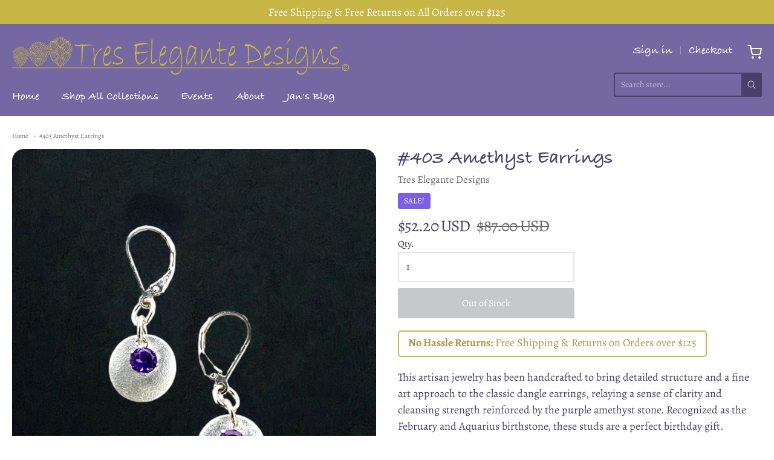

--- FILE ---
content_type: text/html; charset=utf-8
request_url: https://treselegantedesigns.com/products/amethyst-earrings-403
body_size: 23864
content:
<!doctype html>














<!-- Proudly powered by Shopify - https://shopify.com -->

<html class="no-js product 403-amethyst-earrings" lang="en">
  <head>
    <meta charset="utf-8">
<meta http-equiv="X-UA-Compatible" content="IE=edge,chrome=1">
<meta name="viewport" content="width=device-width, initial-scale=1">

<link rel="canonical" href="https://treselegantedesigns.com/products/amethyst-earrings-403">












<title>#403 Amethyst Earrings | Tres Elegante Designs</title>




  <meta name="description" content="This artisan jewelry has been handcrafted to bring detailed structure and a fine art approach to the classic dangle earrings, relaying a sense of clarity and cleansing strength reinforced by the purple amethyst stone. Recognized as the February and Aquarius birthstone, these studs are a perfect birthday gift.  5mm face">


    <meta property="og:site_name" content="Tres Elegante Designs">


  <meta property="og:type" content="product">
  <meta property="og:title" content="#403 Amethyst Earrings">
  <meta property="og:url" content="https://treselegantedesigns.com/products/amethyst-earrings-403">
  <meta property="og:description" content="This artisan jewelry has been handcrafted to bring detailed structure and a fine art approach to the classic dangle earrings, relaying a sense of clarity and cleansing strength reinforced by the purple amethyst stone. Recognized as the February and Aquarius birthstone, these studs are a perfect birthday gift. 

5mm faceted amethyst, about 1.1tcw
.5" reticulated sterling discs
sterling lever backs
">
  
    <meta property="og:image" content="http://treselegantedesigns.com/cdn/shop/files/403-Amethyst-Earrings-edited_2_1200x630.png?v=1736980694">
    <meta property="og:image:secure_url" content="https://treselegantedesigns.com/cdn/shop/files/403-Amethyst-Earrings-edited_2_1200x630.png?v=1736980694">
    <meta property="og:image:width" content="1200"/>
    <meta property="og:image:height" content="630"/>
  
  <meta property="og:price:amount" content="52.20">
  <meta property="og:price:currency" content="USD">



  <meta name="twitter:card" content="summary">





  <meta name="twitter:title" content="#403 Amethyst Earrings">
  <meta name="twitter:description" content="This artisan jewelry has been handcrafted to bring detailed structure and a fine art approach to the classic dangle earrings, relaying a sense of clarity and cleansing strength reinforced by the purpl">
  <meta name="twitter:image" content="https://treselegantedesigns.com/cdn/shop/files/403-Amethyst-Earrings-edited_2_1200x630.png?v=1736980694">
  <meta name="twitter:image:width" content="1024">
  <meta name="twitter:image:height" content="1024">



    <link rel="preconnect" href="https://cdn.shopify.com" crossorigin>
    <link rel="preconnect" href="https://fonts.shopify.com" crossorigin>

    







<link rel="preload" as="font" href="//treselegantedesigns.com/cdn/fonts/alegreya/alegreya_n4.9d59d35c9865f13cc7223c9847768350c0c7301a.woff2" type="font/woff2" crossorigin="anonymous"/>


  <link rel="preload" as="font" href="//treselegantedesigns.com/cdn/fonts/alegreya/alegreya_n7.94acea1149930a7b242e750715301e9002cdbb09.woff2" type="font/woff2" crossorigin="anonymous"/>



  <link rel="preload" as="font" href="//treselegantedesigns.com/cdn/fonts/alegreya/alegreya_i4.8dee6f2ed2ce33b7dc66259131d71ed090011461.woff2" type="font/woff2" crossorigin="anonymous"/>



  <link rel="preload" as="font" href="//treselegantedesigns.com/cdn/fonts/alegreya/alegreya_i7.5e65007906c5f78bc33208b7b54b20b3c445ca0e.woff2" type="font/woff2" crossorigin="anonymous"/>










<link rel="preload" as="font" href="//treselegantedesigns.com/cdn/fonts/alegreya/alegreya_n4.9d59d35c9865f13cc7223c9847768350c0c7301a.woff2" type="font/woff2" crossorigin="anonymous"/>


  <link rel="preload" as="font" href="//treselegantedesigns.com/cdn/fonts/alegreya/alegreya_n7.94acea1149930a7b242e750715301e9002cdbb09.woff2" type="font/woff2" crossorigin="anonymous"/>



  <link rel="preload" as="font" href="//treselegantedesigns.com/cdn/fonts/alegreya/alegreya_i4.8dee6f2ed2ce33b7dc66259131d71ed090011461.woff2" type="font/woff2" crossorigin="anonymous"/>



  <link rel="preload" as="font" href="//treselegantedesigns.com/cdn/fonts/alegreya/alegreya_i7.5e65007906c5f78bc33208b7b54b20b3c445ca0e.woff2" type="font/woff2" crossorigin="anonymous"/>










<link rel="preload" as="font" href="//treselegantedesigns.com/cdn/fonts/alegreya/alegreya_n4.9d59d35c9865f13cc7223c9847768350c0c7301a.woff2" type="font/woff2" crossorigin="anonymous"/>


  <link rel="preload" as="font" href="//treselegantedesigns.com/cdn/fonts/alegreya/alegreya_n7.94acea1149930a7b242e750715301e9002cdbb09.woff2" type="font/woff2" crossorigin="anonymous"/>



  <link rel="preload" as="font" href="//treselegantedesigns.com/cdn/fonts/alegreya/alegreya_i4.8dee6f2ed2ce33b7dc66259131d71ed090011461.woff2" type="font/woff2" crossorigin="anonymous"/>



  <link rel="preload" as="font" href="//treselegantedesigns.com/cdn/fonts/alegreya/alegreya_i7.5e65007906c5f78bc33208b7b54b20b3c445ca0e.woff2" type="font/woff2" crossorigin="anonymous"/>


    <style data-shopify>
  :root {
    /* Content */

    --bg_header_color: #7567a2;
    --color_header_text: #ffffff;
    --color_content_heading: #483f6a;
    --color_content_text: #483f6a;
    --color_content_text_light: #696969;
    --color_content_text_extra_light: rgba(105, 105, 105, 0.2);
    --color_content_link: #af9853;
    --color_content_link_hover: #484b4f;
    --color_content_line: #eaeaea;
    --bg_content_color: #ffffff;

    /* Button */
    --bg_content_button: #483f6a;
    --bg_content_button_hover: #483f6a;
    --color_content_button_text: #ffffff;
    --color_content_button_text_hover: #ffffff;
    --bg_content_button_alpha_05: rgba(72, 63, 106, 0.05);

    /* Top Bar */
    --color_top_bar_text: #ffffff;
    --color_top_bar_link: #ffffff;
    --color_top_bar_link_hover: #af9853;
    --bg_top_bar_color: #7567a2;


    /*Main Menu */
    --color_main_menu_link: #ffffff;
    --color_main_menu_link_hover: #af9853;
    --color_header_line: #f1f2f3;

    /* Typo */
    --typo_main_menu_dropdown_font_size: 18px;
    --typo_primary_line_height: 1.5;

    /* Footer */
    --color_footer_content_text: #8a9098;
    --color_footer_text: #f1f2f3;
    --color_footer_link: #f1f2f3;
    --color_footer_link_hover: #0069cc;
    --color_footer_content_text_light: #909090;
    --color_footer_content_link: #606060;
    --color_footer_content_link_hover: #0069cc;
    --bg_footer_content_color: #483f6a;
    --color_footer_content_heading: #ffffff;
    --color_footer_content_line: #e1e2e3;
    --bg_footer_color: #483f6a;
    --color_footer_text_alpha_25: rgba(241, 242, 243, 0.25);


    /* Misc */
    --bg_sale_sticker_color: #7b5fe4;
    --color_sale_sticker: #ffffff;
    --color_brand_link: #0069cc;


    /* Announcement */
    --color_announcement_bar_text: #ffffff;
    --bg_announcement_bar_color: #382f5a;

    /* Sticky Cart */
    --sticky_cart_text: #303030;
    --sticky_cart_background: #ffffff;
    --sticky_cart_text_hover: #636363;

    /* Custom */
    --bg_content_color_alpha_8: rgba(255, 255, 255, 0.8);
    --color_content_link_alpha_08: rgba(175, 152, 83, 0.08);
    --color_content_link_alpha_6: rgba(175, 152, 83, 0.6);
    --color_content_link_alpha_3: rgba(175, 152, 83, 0.3);
    --color_content_link_alpha_2: rgba(175, 152, 83, 0.2);

    /* SVGs */
    --color_content_text_select_alpha_5: url("data:image/svg+xml,%3Csvg xmlns='http://www.w3.org/2000/svg' width='12px' height='7px' fill='rgba(72, 63, 106, 0.5)'%3E%3Cpath d='M0.653526932,0.762448087 C0.292593974,0.341359636 0.455760956,0 1.00247329,0 L10.5044548,0 C11.3304216,0 11.5684948,0.503422737 11.0226426,1.14025025 L6.65352693,6.23755191 C6.29259397,6.65864036 5.71060753,6.66237545 5.34647307,6.23755191 L0.653526932,0.762448087 Z'%3E%3C/path%3E%3C/svg%3E");
    --color_content_text_select: url("data:image/svg+xml,%3Csvg xmlns='http://www.w3.org/2000/svg' width='12px' height='7px' fill='%23483f6a'%3E%3Cpath d='M0.653526932,0.762448087 C0.292593974,0.341359636 0.455760956,0 1.00247329,0 L10.5044548,0 C11.3304216,0 11.5684948,0.503422737 11.0226426,1.14025025 L6.65352693,6.23755191 C6.29259397,6.65864036 5.71060753,6.66237545 5.34647307,6.23755191 L0.653526932,0.762448087 Z'%3E%3C/path%3E%3C/svg%3E");
    --color_footer_text_select_alpha_25: url("data:image/svg+xml,%3Csvg xmlns='http://www.w3.org/2000/svg' width='12px' height='7px' fill='rgba(241, 242, 243, 0.25)'%3E%3Cpath d='M0.653526932,0.762448087 C0.292593974,0.341359636 0.455760956,0 1.00247329,0 L10.5044548,0 C11.3304216,0 11.5684948,0.503422737 11.0226426,1.14025025 L6.65352693,6.23755191 C6.29259397,6.65864036 5.71060753,6.66237545 5.34647307,6.23755191 L0.653526932,0.762448087 Z'%3E%3C/path%3E%3C/svg%3E");
    --color_footer_text_select: url("data:image/svg+xml,%3Csvg xmlns='http://www.w3.org/2000/svg' width='12px' height='7px' fill='%23f1f2f3'%3E%3Cpath d='M0.653526932,0.762448087 C0.292593974,0.341359636 0.455760956,0 1.00247329,0 L10.5044548,0 C11.3304216,0 11.5684948,0.503422737 11.0226426,1.14025025 L6.65352693,6.23755191 C6.29259397,6.65864036 5.71060753,6.66237545 5.34647307,6.23755191 L0.653526932,0.762448087 Z'%3E%3C/path%3E%3C/svg%3E");


    /* specific colors for Shop Pay Installments Banner */
    --payment-terms-background-color: #ffffff;
    /* End Shop Pay Installment Banner */

  }
</style>


    <style id="initial-css">
  *,::after,::before{box-sizing:border-box}
  html {
    box-sizing: border-box;
    height: 100%;
  }
  #loading {
    opacity: 1;
    visibility: visible;
    display: -webkit-box;
    display: -webkit-flex;
    display: -ms-flexbox;
    display: flex;
    -webkit-box-pack: center;
    -webkit-justify-content: center;
    -ms-flex-pack: center;
    justify-content: center;
    -webkit-box-align: center;
    -webkit-align-items: center;
    -ms-flex-align: center;
    align-items: center;
    position: fixed;
    top: 0;
    left: 0;
    width: 100% !important;
    height: 100% !important;
    z-index: 999999;
    background-color: #fff;
  }
  #loading .spinner {
    position: relative;
    width: 40px;
    height: 20px;
  }
  #loading .spinner:before,
  #loading .spinner:after {
    display: inline-block;
    content: "";
    position: absolute;
    left: 0;
    width: 50%;
    height: 100%;
    border-radius: 50%;
    -webkit-animation: spinner-move ease-in-out 0.5s infinite alternate,
      spinner-cover 1s infinite reverse;
    animation: spinner-move ease-in-out 0.5s infinite alternate,
      spinner-cover 1s infinite reverse;
  }
  #loading .spinner:before {
    background-color: var(--color_content_link);
    -webkit-animation-direction: alternate-reverse, normal;
    animation-direction: alternate-reverse, normal;
  }
  #loading .spinner:after {
    background-color: var(--color_content_link_hover);
  }
  @-webkit-keyframes spinner-move {
    to {
      left: 50%;
    }
  }
  @keyframes spinner-move {
    to {
      left: 50%;
    }
  }
  @-webkit-keyframes spinner-cover {
    0%,
    49.9% {
      z-index: 1;
    }
    50.1%,
    to {
      z-index: 0;
    }
  }
  @keyframes spinner-cover {
    0%,
    49.9% {
      z-index: 1;
    }
    50.1%,
    to {
      z-index: 0;
    }
  }

  #shopify-section-header {
    border-bottom: 1px solid rgba(0,0,0,.08);
  }

  @media screen and (min-width: 640px) {
    .columns.medium-6:last-child {margin-right: 0;}
  }
  @media screen and (min-width: 1024px) {
    .columns.medium-6:last-child {margin-right: 0;}
  }
  /* NORMALIZE.CSS 8.0.1 */
html{line-height:1.15;-webkit-text-size-adjust:100%}body{margin:0}main{display:block}h1{font-size:2em;margin:.67em 0}hr{box-sizing:content-box;height:0;overflow:visible}pre{font-family:monospace,monospace;font-size:1em}a{background-color:transparent}abbr[title]{border-bottom:none;text-decoration:underline;text-decoration:underline dotted}b,strong{font-weight:bolder}code,kbd,samp{font-family:monospace,monospace;font-size:1em}small{font-size:80%}sub,sup{font-size:75%;line-height:0;position:relative;vertical-align:baseline}sub{bottom:-.25em}sup{top:-.5em}img{border-style:none}button,input,optgroup,select,textarea{font-family:inherit;font-size:100%;line-height:1.15;margin:0}button,input{overflow:visible}button,select{text-transform:none}[type=button],[type=reset],[type=submit],button{-webkit-appearance:button}[type=button]::-moz-focus-inner,[type=reset]::-moz-focus-inner,[type=submit]::-moz-focus-inner,button::-moz-focus-inner{border-style:none;padding:0}[type=button]:-moz-focusring,[type=reset]:-moz-focusring,[type=submit]:-moz-focusring,button:-moz-focusring{outline:1px dotted ButtonText}fieldset{padding:.35em .75em .625em}legend{box-sizing:border-box;color:inherit;display:table;max-width:100%;padding:0;white-space:normal}progress{vertical-align:baseline}textarea{overflow:auto}[type=checkbox],[type=radio]{box-sizing:border-box;padding:0}[type=number]::-webkit-inner-spin-button,[type=number]::-webkit-outer-spin-button{height:auto}[type=search]{-webkit-appearance:textfield;outline-offset:-2px}[type=search]::-webkit-search-decoration{-webkit-appearance:none}::-webkit-file-upload-button{-webkit-appearance:button;font:inherit}details{display:block}summary{display:list-item}template{display:none}[hidden]{display:none}
/* FLICKITY 2.2.1 */
.flickity-enabled{position:relative}.flickity-enabled:focus{outline:0}.flickity-viewport{overflow:hidden;position:relative;height:100%}.flickity-slider{position:absolute;width:100%;height:100%}.flickity-enabled.is-draggable{-webkit-tap-highlight-color:transparent;-webkit-user-select:none;-moz-user-select:none;-ms-user-select:none;user-select:none}.flickity-enabled.is-draggable .flickity-viewport{cursor:move;cursor:-webkit-grab;cursor:grab}.flickity-enabled.is-draggable .flickity-viewport.is-pointer-down{cursor:-webkit-grabbing;cursor:grabbing}.flickity-button{position:absolute;background:hsla(0,0%,100%,.75);border:none;color:#333}.flickity-button:hover{background:#fff;cursor:pointer}.flickity-button:focus{outline:0;box-shadow:0 0 0 5px #19f}.flickity-button:active{opacity:.6}.flickity-button:disabled{opacity:.3;cursor:auto;pointer-events:none}.flickity-button-icon{fill:currentColor}.flickity-prev-next-button{top:50%;width:44px;height:44px;border-radius:50%;transform:translateY(-50%)}.flickity-prev-next-button.previous{left:10px}.flickity-prev-next-button.next{right:10px}.flickity-rtl .flickity-prev-next-button.previous{left:auto;right:10px}.flickity-rtl .flickity-prev-next-button.next{right:auto;left:10px}.flickity-prev-next-button .flickity-button-icon{position:absolute;left:20%;top:20%;width:60%;height:60%}.flickity-page-dots{position:absolute;width:100%;bottom:-25px;padding:0;margin:0;list-style:none;text-align:center;line-height:1}.flickity-rtl .flickity-page-dots{direction:rtl}.flickity-page-dots .dot{display:inline-block;width:10px;height:10px;margin:0 8px;background:#333;border-radius:50%;opacity:.25;cursor:pointer}.flickity-page-dots .dot.is-selected{opacity:1}

  .secondary-media-types.image-container-position.aspect__square {
    height: 5.375rem;
  }
  /** Typeahead */
  .typeahead__container * {
      -webkit-box-sizing: border-box;
      box-sizing: border-box;
      outline: 0;
  }
  .typeahead__field {
    color: #555;
  }
  .typeahead__field {
      display: -webkit-box;
      display: -webkit-flex;
      display: -ms-flexbox;
      display: flex;
      position: relative;
      width: 100%;
  }
  .typeahead__query {
    position: relative;
    z-index: 2;
    width: 100%;
  }
  .typeahead__button, .typeahead__filter {
    z-index: 1;
  }
  .typeahead__field .typeahead__hint, .typeahead__field [contenteditable], .typeahead__field input, .typeahead__field textarea {
    display: block;
    width: 100%;
    line-height: 1.25;
    min-height: calc(.5rem * 2 + 1.25rem + 2px);
    padding: .5rem .75rem;
    background: #fff;
    border: 1px solid #ccc;
    border-radius: 2px 0 0 2px;
    -webkit-appearance: none;
    -moz-appearance: none;
    appearance: none;
    -webkit-box-sizing: border-box;
    box-sizing: border-box;
  }
  .typeahead__container button, .typeahead__container input {
    overflow: visible;
  }
  .typeahead__container button, .typeahead__container input, .typeahead__container optgroup, .typeahead__container select, .typeahead__container textarea {
    font: inherit;
    margin: 0;
  }
  [type=search] {
    -webkit-appearance: textfield;
   outline-offset: -2px;
  }
  .typeahead__container input {
    font: inherit;
  }
  .typeahead__container [type=submit], .typeahead__container button {
    -webkit-appearance: button;
  }
  .typeahead__container button {
    display: inline-block;
    margin-bottom: 0;
    text-align: center;
    -ms-touch-action: manipulation;
    touch-action: manipulation;
    cursor: pointer;
    background-color: #fff;
    border: 1px solid #ccc;
    line-height: 1.25;
    padding: .5rem .75rem;
    -webkit-user-select: none;
    -moz-user-select: none;
    -ms-user-select: none;
    user-select: none;
    color: #555;
  }
  .typeahead__container button {
    text-transform: none;
    font: inherit;
    vertical-align: middle;
    white-space: nowrap;
  }
  .typeahead__cancel-button {
    display: none;
    width: 37px;
    height: 40px;
    padding: 7px;
    font-size: 1.25rem;
    line-height: 1;
  }

  .shopify-payment-button__button--hidden {
    display: none!important
  }

  .pricing.lht {
    height: 29px;
  }
</style>


    <link
      rel="stylesheet"
      href="//treselegantedesigns.com/cdn/shop/t/10/assets/theme-vendor.css?v=8065581097027463061685372620"
      type="text/css"
      media="print"
      onload="this.media='all'"
    >
    <link rel="stylesheet" href="//treselegantedesigns.com/cdn/shop/t/10/assets/theme.css?v=40113080972136043621686957958" type="text/css" media="all" onload="this.media='all'">
    <link
      rel="stylesheet"
      href="//treselegantedesigns.com/cdn/shop/t/10/assets/theme-custom.css?v=117929441783371388631685372619"
      type="text/css"
      media="print"
      onload="this.media='all'"
    >
    <link rel="stylesheet" href="//treselegantedesigns.com/cdn/shop/t/10/assets/fonts.css?v=3698914163809792691756858177" type="text/css" media="print" onload="this.media='all'">
    <link rel="stylesheet" href="https://cdnjs.cloudflare.com/ajax/libs/font-awesome/4.7.0/css/font-awesome.min.css" type="text/css" media="print" onload="this.media='all'">

    <noscript>
      <link rel="stylesheet" href="//treselegantedesigns.com/cdn/shop/t/10/assets/theme-vendor.css?v=8065581097027463061685372620" type="text/css" media="all">
      <link rel="stylesheet" href="//treselegantedesigns.com/cdn/shop/t/10/assets/theme.css?v=40113080972136043621686957958" type="text/css" media="all">
      <link rel="stylesheet" href="//treselegantedesigns.com/cdn/shop/t/10/assets/fonts.css?v=3698914163809792691756858177" type="text/css" media="all">
    </noscript>

    <script>
  document.documentElement.className = document.documentElement.className.replace('no-js', 'js');
  window.addEventListener('DOMContentLoaded', (e) => {
    skupHideSpinner();
    skupSetViewPortForMobile();
  });

  function skupHideSpinner() {
    const loading = document.getElementById('loading');
    if (! loading) {
      return;
    }
    loading.style.opacity = '0';
    loading.style.visibility = 'hidden';
    setTimeout(function () {
      loading.style.display = 'none';
    }, 1000);
  }

  function skupSetViewPortForMobile() {
    /*(function ($) {
      var meta = $('head meta[name="viewport"]');
      $("input, select, textarea").on('touchstart', function() {
        meta.attr('content', 'width=device-width, initial-scale=1, user-scalable=0');
      });
      $("input, select, textarea").on('touchend', function() {
        setTimeout(function () {
          meta.attr('content', 'width=device-width, initial-scale=1, user-scalable=1');
        }, 100);
      });
    }(jQuery.noConflict()));*/
  }
</script>


    <script>
  window.lazySizesConfig = window.lazySizesConfig || {};
  lazySizesConfig.loadMode = 1;
  lazySizesConfig.loadHidden = false;
</script>
<script src="https://cdnjs.cloudflare.com/ajax/libs/lazysizes/4.0.1/plugins/respimg/ls.respimg.min.js" async="async"></script>
<script src="https://cdnjs.cloudflare.com/ajax/libs/lazysizes/4.0.1/plugins/rias/ls.rias.min.js" async="async"></script>
<script src="https://cdnjs.cloudflare.com/ajax/libs/lazysizes/4.0.1/plugins/parent-fit/ls.parent-fit.min.js" async="async"></script>
<script src="https://cdnjs.cloudflare.com/ajax/libs/lazysizes/4.0.1/plugins/bgset/ls.bgset.min.js" async="async"></script>
<script src="https://cdnjs.cloudflare.com/ajax/libs/lazysizes/4.0.1/lazysizes.min.js" async="async"></script>

    




















<script>
  window.Station || (window.Station = {
    App: {
      config: {
        mediumScreen: 640,
        largeScreen: 1024
      }
    },
    Theme: {
      givenName: "Providence - Newest 6.0.2",
      id: 132150100118,
      name: "Providence",
      version: "5.11.10",
      config: {
        search: {
          enableSuggestions: true,
          showVendor: false,
          showPrice: false,
          showUnavailableProducts: "hide",
          enterKeySubmit: true
        },
        product: {
          enableDeepLinking: true,
          enableHighlightAddWhenSale: true,
          enableLightbox: true,
          enableQtyLimit: false,
          enableSelectAnOption: false,
          enableSetVariantFromSecondary: true,
          lightboxImageSize: "master",
          primaryImageSize: "1024x1024",
          showPrimaryImageFirst: false
        },
        mediaQuery: {
          mediumUp: 'screen and (min-width: 768px)',
          small: 'screen and (max-width: 767px)',
        }
      },
      current: {
        article: null,
        cart: {"note":null,"attributes":{},"original_total_price":0,"total_price":0,"total_discount":0,"total_weight":0.0,"item_count":0,"items":[],"requires_shipping":false,"currency":"USD","items_subtotal_price":0,"cart_level_discount_applications":[],"checkout_charge_amount":0},
        collection: null,
        featured_media_id: 29664959135894,
        featuredImageID: 37378610823318,
        product: {"id":7626254647446,"title":"#403 Amethyst Earrings","handle":"amethyst-earrings-403","description":"\u003cp\u003e\u003cmeta charset=\"utf-8\"\u003e\u003cspan data-mce-fragment=\"1\"\u003eThis artisan jewelry has been handcrafted to bring detailed structure and a fine art approach to the classic dangle earrings, relaying a sense of clarity and cleansing strength reinforced by the purple amethyst stone. Recognized as the February and Aquarius birthstone, these studs are a perfect birthday gift. \u003c\/span\u003e\u003c\/p\u003e\n\u003cul\u003e\n\u003cli\u003e\u003cspan data-mce-fragment=\"1\"\u003e5mm faceted amethyst, about 1.1tcw\u003c\/span\u003e\u003c\/li\u003e\n\u003cli\u003e\u003cspan data-mce-fragment=\"1\"\u003e.5\" reticulated sterling discs\u003c\/span\u003e\u003c\/li\u003e\n\u003cli\u003e\u003cspan data-mce-fragment=\"1\"\u003esterling lever backs\u003c\/span\u003e\u003c\/li\u003e\n\u003c\/ul\u003e","published_at":"2022-10-18T09:30:03-07:00","created_at":"2022-10-17T14:37:54-07:00","vendor":"Tres Elegante Designs","type":"","tags":["Amethyst Earrings","Earrings","gemstone earrings","gemstone jewelry","statement jewelry"],"price":5220,"price_min":5220,"price_max":5220,"available":false,"price_varies":false,"compare_at_price":8700,"compare_at_price_min":8700,"compare_at_price_max":8700,"compare_at_price_varies":false,"variants":[{"id":42233293897878,"title":"Default Title","option1":"Default Title","option2":null,"option3":null,"sku":"403","requires_shipping":true,"taxable":true,"featured_image":null,"available":false,"name":"#403 Amethyst Earrings","public_title":null,"options":["Default Title"],"price":5220,"weight":0,"compare_at_price":8700,"inventory_management":"shopify","barcode":"","requires_selling_plan":false,"selling_plan_allocations":[]}],"images":["\/\/treselegantedesigns.com\/cdn\/shop\/files\/403-Amethyst-Earrings-edited_2.png?v=1736980694","\/\/treselegantedesigns.com\/cdn\/shop\/products\/ereg-282p.jpg?v=1736980694"],"featured_image":"\/\/treselegantedesigns.com\/cdn\/shop\/files\/403-Amethyst-Earrings-edited_2.png?v=1736980694","options":["Title"],"media":[{"alt":null,"id":29664959135894,"position":1,"preview_image":{"aspect_ratio":1.0,"height":1024,"width":1024,"src":"\/\/treselegantedesigns.com\/cdn\/shop\/files\/403-Amethyst-Earrings-edited_2.png?v=1736980694"},"aspect_ratio":1.0,"height":1024,"media_type":"image","src":"\/\/treselegantedesigns.com\/cdn\/shop\/files\/403-Amethyst-Earrings-edited_2.png?v=1736980694","width":1024},{"alt":null,"id":26971471085718,"position":2,"preview_image":{"aspect_ratio":1.0,"height":2048,"width":2048,"src":"\/\/treselegantedesigns.com\/cdn\/shop\/products\/ereg-282p.jpg?v=1736980694"},"aspect_ratio":1.0,"height":2048,"media_type":"image","src":"\/\/treselegantedesigns.com\/cdn\/shop\/products\/ereg-282p.jpg?v=1736980694","width":2048}],"requires_selling_plan":false,"selling_plan_groups":[],"content":"\u003cp\u003e\u003cmeta charset=\"utf-8\"\u003e\u003cspan data-mce-fragment=\"1\"\u003eThis artisan jewelry has been handcrafted to bring detailed structure and a fine art approach to the classic dangle earrings, relaying a sense of clarity and cleansing strength reinforced by the purple amethyst stone. Recognized as the February and Aquarius birthstone, these studs are a perfect birthday gift. \u003c\/span\u003e\u003c\/p\u003e\n\u003cul\u003e\n\u003cli\u003e\u003cspan data-mce-fragment=\"1\"\u003e5mm faceted amethyst, about 1.1tcw\u003c\/span\u003e\u003c\/li\u003e\n\u003cli\u003e\u003cspan data-mce-fragment=\"1\"\u003e.5\" reticulated sterling discs\u003c\/span\u003e\u003c\/li\u003e\n\u003cli\u003e\u003cspan data-mce-fragment=\"1\"\u003esterling lever backs\u003c\/span\u003e\u003c\/li\u003e\n\u003c\/ul\u003e"},
        template: "product",
        templateType: "product",
        variant: {"id":42233293897878,"title":"Default Title","option1":"Default Title","option2":null,"option3":null,"sku":"403","requires_shipping":true,"taxable":true,"featured_image":null,"available":false,"name":"#403 Amethyst Earrings","public_title":null,"options":["Default Title"],"price":5220,"weight":0,"compare_at_price":8700,"inventory_management":"shopify","barcode":"","requires_selling_plan":false,"selling_plan_allocations":[]},
        players: {
          youtube: {},
          vimeo: {}
        }
      },
      customerLoggedIn: false,
      shop: {
        collectionsCount: 9,
        currency: "USD",
        domain: "treselegantedesigns.com",
        locale: "en",
        moneyFormat: "${{amount}}",
        moneyWithCurrencyFormat: "${{amount}} USD",
        name: "Tres Elegante Designs",
        productsCount: 212,
        url: "https:\/\/treselegantedesigns.com",
        
        root: "\/"
      },
      routes: {
        predictive_search_url: '/search/suggest'
      },
      i18n: {
        search: {
          suggestions: {
            products: "Products",
            collections: "Collections",
            pages: "Pages",
            articles: "Articles",
          },
          results: {
            show: "Show all results for",
            none: "No results found for"
          }
        },
        cart: {
          itemCount: {
            zero: "0 items",
            one: "1 item",
            other: "{{ count }} items"
          },
          notification: {
            productAdded: "{{ product_title }} has been added to your cart. {{ view_cart_link }}",
            viewCartLink: "View Cart"
          }
        },
        map: {
          errors: {
            addressError: "Error looking up that address",
            addressNoResults: "No results for that address",
            addressQueryLimitHTML: "You have exceeded the Google API usage limit. Consider upgrading to a \u003ca href=\"https:\/\/developers.google.com\/maps\/premium\/usage-limits\"\u003ePremium Plan\u003c\/a\u003e.",
            authErrorHTML: "There was a problem authenticating your Google Maps API Key"
          }
        },
        product: {
          addToCart: "Add to Cart",
          soldOut: "Out of Stock",
          unavailable: "Unavailable",
          onSale: "Sale!",
          regularPrice: "Regular price",
          unitPrice: "per",
          unitPriceSeparator: "per"
        },
        a11y: {
          close: "Close"
        }
      }
    }
  });
  window.Station.Theme.current.inventory || (window.Station.Theme.current.inventory = {42233293897878: {
        policy: "deny",
        quantity: 0
      }
});
</script>


    <script type="text/javascript" src="//treselegantedesigns.com/cdn/shop/t/10/assets/theme-vendor.js?v=115272055657488956361685372598" defer="defer"></script>

    <script type="text/javascript" src="/services/javascripts/currencies.js" defer="defer"></script>
    <script type="text/javascript" src="//treselegantedesigns.com/cdn/shop/t/10/assets/jquery.currencies.min.js?v=60353433255631663501685372598" defer="defer"></script>
    <script type="text/javascript" src="//treselegantedesigns.com/cdn/shop/t/10/assets/theme.js?v=13570643410990151941685372598" defer="defer"></script>
    <script type="text/javascript" src="//treselegantedesigns.com/cdn/shop/t/10/assets/theme-custom.js?v=2786494405936754481685372598" defer="defer"></script>

    <script>window.performance && window.performance.mark && window.performance.mark('shopify.content_for_header.start');</script><meta name="google-site-verification" content="hwsTEE-rl0i3e0C835PH_OJibmL4RzgOKTl3xzUfCis">
<meta name="facebook-domain-verification" content="21aqghnk3gqz6tt7zr8hmgzspdupf0">
<meta name="facebook-domain-verification" content="7iqhy1l4wtynmk83aqtd2epbd0mvk7">
<meta id="shopify-digital-wallet" name="shopify-digital-wallet" content="/14226161764/digital_wallets/dialog">
<meta name="shopify-checkout-api-token" content="f0a778f29fb3ddcf0bad8dafe2aee37a">
<link rel="alternate" type="application/json+oembed" href="https://treselegantedesigns.com/products/amethyst-earrings-403.oembed">
<script async="async" src="/checkouts/internal/preloads.js?locale=en-US"></script>
<link rel="preconnect" href="https://shop.app" crossorigin="anonymous">
<script async="async" src="https://shop.app/checkouts/internal/preloads.js?locale=en-US&shop_id=14226161764" crossorigin="anonymous"></script>
<script id="apple-pay-shop-capabilities" type="application/json">{"shopId":14226161764,"countryCode":"US","currencyCode":"USD","merchantCapabilities":["supports3DS"],"merchantId":"gid:\/\/shopify\/Shop\/14226161764","merchantName":"Tres Elegante Designs","requiredBillingContactFields":["postalAddress","email","phone"],"requiredShippingContactFields":["postalAddress","email","phone"],"shippingType":"shipping","supportedNetworks":["visa","masterCard","amex","discover","elo","jcb"],"total":{"type":"pending","label":"Tres Elegante Designs","amount":"1.00"},"shopifyPaymentsEnabled":true,"supportsSubscriptions":true}</script>
<script id="shopify-features" type="application/json">{"accessToken":"f0a778f29fb3ddcf0bad8dafe2aee37a","betas":["rich-media-storefront-analytics"],"domain":"treselegantedesigns.com","predictiveSearch":true,"shopId":14226161764,"locale":"en"}</script>
<script>var Shopify = Shopify || {};
Shopify.shop = "tres-elegante-designs.myshopify.com";
Shopify.locale = "en";
Shopify.currency = {"active":"USD","rate":"1.0"};
Shopify.country = "US";
Shopify.theme = {"name":"Providence - Newest 6.0.2","id":132150100118,"schema_name":"Providence","schema_version":"6.0.2","theme_store_id":587,"role":"main"};
Shopify.theme.handle = "null";
Shopify.theme.style = {"id":null,"handle":null};
Shopify.cdnHost = "treselegantedesigns.com/cdn";
Shopify.routes = Shopify.routes || {};
Shopify.routes.root = "/";</script>
<script type="module">!function(o){(o.Shopify=o.Shopify||{}).modules=!0}(window);</script>
<script>!function(o){function n(){var o=[];function n(){o.push(Array.prototype.slice.apply(arguments))}return n.q=o,n}var t=o.Shopify=o.Shopify||{};t.loadFeatures=n(),t.autoloadFeatures=n()}(window);</script>
<script>
  window.ShopifyPay = window.ShopifyPay || {};
  window.ShopifyPay.apiHost = "shop.app\/pay";
  window.ShopifyPay.redirectState = null;
</script>
<script id="shop-js-analytics" type="application/json">{"pageType":"product"}</script>
<script defer="defer" async type="module" src="//treselegantedesigns.com/cdn/shopifycloud/shop-js/modules/v2/client.init-shop-cart-sync_BdyHc3Nr.en.esm.js"></script>
<script defer="defer" async type="module" src="//treselegantedesigns.com/cdn/shopifycloud/shop-js/modules/v2/chunk.common_Daul8nwZ.esm.js"></script>
<script type="module">
  await import("//treselegantedesigns.com/cdn/shopifycloud/shop-js/modules/v2/client.init-shop-cart-sync_BdyHc3Nr.en.esm.js");
await import("//treselegantedesigns.com/cdn/shopifycloud/shop-js/modules/v2/chunk.common_Daul8nwZ.esm.js");

  window.Shopify.SignInWithShop?.initShopCartSync?.({"fedCMEnabled":true,"windoidEnabled":true});

</script>
<script>
  window.Shopify = window.Shopify || {};
  if (!window.Shopify.featureAssets) window.Shopify.featureAssets = {};
  window.Shopify.featureAssets['shop-js'] = {"shop-cart-sync":["modules/v2/client.shop-cart-sync_QYOiDySF.en.esm.js","modules/v2/chunk.common_Daul8nwZ.esm.js"],"init-fed-cm":["modules/v2/client.init-fed-cm_DchLp9rc.en.esm.js","modules/v2/chunk.common_Daul8nwZ.esm.js"],"shop-button":["modules/v2/client.shop-button_OV7bAJc5.en.esm.js","modules/v2/chunk.common_Daul8nwZ.esm.js"],"init-windoid":["modules/v2/client.init-windoid_DwxFKQ8e.en.esm.js","modules/v2/chunk.common_Daul8nwZ.esm.js"],"shop-cash-offers":["modules/v2/client.shop-cash-offers_DWtL6Bq3.en.esm.js","modules/v2/chunk.common_Daul8nwZ.esm.js","modules/v2/chunk.modal_CQq8HTM6.esm.js"],"shop-toast-manager":["modules/v2/client.shop-toast-manager_CX9r1SjA.en.esm.js","modules/v2/chunk.common_Daul8nwZ.esm.js"],"init-shop-email-lookup-coordinator":["modules/v2/client.init-shop-email-lookup-coordinator_UhKnw74l.en.esm.js","modules/v2/chunk.common_Daul8nwZ.esm.js"],"pay-button":["modules/v2/client.pay-button_DzxNnLDY.en.esm.js","modules/v2/chunk.common_Daul8nwZ.esm.js"],"avatar":["modules/v2/client.avatar_BTnouDA3.en.esm.js"],"init-shop-cart-sync":["modules/v2/client.init-shop-cart-sync_BdyHc3Nr.en.esm.js","modules/v2/chunk.common_Daul8nwZ.esm.js"],"shop-login-button":["modules/v2/client.shop-login-button_D8B466_1.en.esm.js","modules/v2/chunk.common_Daul8nwZ.esm.js","modules/v2/chunk.modal_CQq8HTM6.esm.js"],"init-customer-accounts-sign-up":["modules/v2/client.init-customer-accounts-sign-up_C8fpPm4i.en.esm.js","modules/v2/client.shop-login-button_D8B466_1.en.esm.js","modules/v2/chunk.common_Daul8nwZ.esm.js","modules/v2/chunk.modal_CQq8HTM6.esm.js"],"init-shop-for-new-customer-accounts":["modules/v2/client.init-shop-for-new-customer-accounts_CVTO0Ztu.en.esm.js","modules/v2/client.shop-login-button_D8B466_1.en.esm.js","modules/v2/chunk.common_Daul8nwZ.esm.js","modules/v2/chunk.modal_CQq8HTM6.esm.js"],"init-customer-accounts":["modules/v2/client.init-customer-accounts_dRgKMfrE.en.esm.js","modules/v2/client.shop-login-button_D8B466_1.en.esm.js","modules/v2/chunk.common_Daul8nwZ.esm.js","modules/v2/chunk.modal_CQq8HTM6.esm.js"],"shop-follow-button":["modules/v2/client.shop-follow-button_CkZpjEct.en.esm.js","modules/v2/chunk.common_Daul8nwZ.esm.js","modules/v2/chunk.modal_CQq8HTM6.esm.js"],"lead-capture":["modules/v2/client.lead-capture_BntHBhfp.en.esm.js","modules/v2/chunk.common_Daul8nwZ.esm.js","modules/v2/chunk.modal_CQq8HTM6.esm.js"],"checkout-modal":["modules/v2/client.checkout-modal_CfxcYbTm.en.esm.js","modules/v2/chunk.common_Daul8nwZ.esm.js","modules/v2/chunk.modal_CQq8HTM6.esm.js"],"shop-login":["modules/v2/client.shop-login_Da4GZ2H6.en.esm.js","modules/v2/chunk.common_Daul8nwZ.esm.js","modules/v2/chunk.modal_CQq8HTM6.esm.js"],"payment-terms":["modules/v2/client.payment-terms_MV4M3zvL.en.esm.js","modules/v2/chunk.common_Daul8nwZ.esm.js","modules/v2/chunk.modal_CQq8HTM6.esm.js"]};
</script>
<script>(function() {
  var isLoaded = false;
  function asyncLoad() {
    if (isLoaded) return;
    isLoaded = true;
    var urls = ["https:\/\/inffuse.eventscalendar.co\/plugins\/shopify\/loader.js?app=calendar\u0026shop=tres-elegante-designs.myshopify.com\u0026shop=tres-elegante-designs.myshopify.com","\/\/www.powr.io\/powr.js?powr-token=tres-elegante-designs.myshopify.com\u0026external-type=shopify\u0026shop=tres-elegante-designs.myshopify.com"];
    for (var i = 0; i < urls.length; i++) {
      var s = document.createElement('script');
      s.type = 'text/javascript';
      s.async = true;
      s.src = urls[i];
      var x = document.getElementsByTagName('script')[0];
      x.parentNode.insertBefore(s, x);
    }
  };
  if(window.attachEvent) {
    window.attachEvent('onload', asyncLoad);
  } else {
    window.addEventListener('load', asyncLoad, false);
  }
})();</script>
<script id="__st">var __st={"a":14226161764,"offset":-25200,"reqid":"6aafcecd-e001-403a-9885-d72def2d4530-1769026565","pageurl":"treselegantedesigns.com\/products\/amethyst-earrings-403","u":"b35bc4f5eea8","p":"product","rtyp":"product","rid":7626254647446};</script>
<script>window.ShopifyPaypalV4VisibilityTracking = true;</script>
<script id="captcha-bootstrap">!function(){'use strict';const t='contact',e='account',n='new_comment',o=[[t,t],['blogs',n],['comments',n],[t,'customer']],c=[[e,'customer_login'],[e,'guest_login'],[e,'recover_customer_password'],[e,'create_customer']],r=t=>t.map((([t,e])=>`form[action*='/${t}']:not([data-nocaptcha='true']) input[name='form_type'][value='${e}']`)).join(','),a=t=>()=>t?[...document.querySelectorAll(t)].map((t=>t.form)):[];function s(){const t=[...o],e=r(t);return a(e)}const i='password',u='form_key',d=['recaptcha-v3-token','g-recaptcha-response','h-captcha-response',i],f=()=>{try{return window.sessionStorage}catch{return}},m='__shopify_v',_=t=>t.elements[u];function p(t,e,n=!1){try{const o=window.sessionStorage,c=JSON.parse(o.getItem(e)),{data:r}=function(t){const{data:e,action:n}=t;return t[m]||n?{data:e,action:n}:{data:t,action:n}}(c);for(const[e,n]of Object.entries(r))t.elements[e]&&(t.elements[e].value=n);n&&o.removeItem(e)}catch(o){console.error('form repopulation failed',{error:o})}}const l='form_type',E='cptcha';function T(t){t.dataset[E]=!0}const w=window,h=w.document,L='Shopify',v='ce_forms',y='captcha';let A=!1;((t,e)=>{const n=(g='f06e6c50-85a8-45c8-87d0-21a2b65856fe',I='https://cdn.shopify.com/shopifycloud/storefront-forms-hcaptcha/ce_storefront_forms_captcha_hcaptcha.v1.5.2.iife.js',D={infoText:'Protected by hCaptcha',privacyText:'Privacy',termsText:'Terms'},(t,e,n)=>{const o=w[L][v],c=o.bindForm;if(c)return c(t,g,e,D).then(n);var r;o.q.push([[t,g,e,D],n]),r=I,A||(h.body.append(Object.assign(h.createElement('script'),{id:'captcha-provider',async:!0,src:r})),A=!0)});var g,I,D;w[L]=w[L]||{},w[L][v]=w[L][v]||{},w[L][v].q=[],w[L][y]=w[L][y]||{},w[L][y].protect=function(t,e){n(t,void 0,e),T(t)},Object.freeze(w[L][y]),function(t,e,n,w,h,L){const[v,y,A,g]=function(t,e,n){const i=e?o:[],u=t?c:[],d=[...i,...u],f=r(d),m=r(i),_=r(d.filter((([t,e])=>n.includes(e))));return[a(f),a(m),a(_),s()]}(w,h,L),I=t=>{const e=t.target;return e instanceof HTMLFormElement?e:e&&e.form},D=t=>v().includes(t);t.addEventListener('submit',(t=>{const e=I(t);if(!e)return;const n=D(e)&&!e.dataset.hcaptchaBound&&!e.dataset.recaptchaBound,o=_(e),c=g().includes(e)&&(!o||!o.value);(n||c)&&t.preventDefault(),c&&!n&&(function(t){try{if(!f())return;!function(t){const e=f();if(!e)return;const n=_(t);if(!n)return;const o=n.value;o&&e.removeItem(o)}(t);const e=Array.from(Array(32),(()=>Math.random().toString(36)[2])).join('');!function(t,e){_(t)||t.append(Object.assign(document.createElement('input'),{type:'hidden',name:u})),t.elements[u].value=e}(t,e),function(t,e){const n=f();if(!n)return;const o=[...t.querySelectorAll(`input[type='${i}']`)].map((({name:t})=>t)),c=[...d,...o],r={};for(const[a,s]of new FormData(t).entries())c.includes(a)||(r[a]=s);n.setItem(e,JSON.stringify({[m]:1,action:t.action,data:r}))}(t,e)}catch(e){console.error('failed to persist form',e)}}(e),e.submit())}));const S=(t,e)=>{t&&!t.dataset[E]&&(n(t,e.some((e=>e===t))),T(t))};for(const o of['focusin','change'])t.addEventListener(o,(t=>{const e=I(t);D(e)&&S(e,y())}));const B=e.get('form_key'),M=e.get(l),P=B&&M;t.addEventListener('DOMContentLoaded',(()=>{const t=y();if(P)for(const e of t)e.elements[l].value===M&&p(e,B);[...new Set([...A(),...v().filter((t=>'true'===t.dataset.shopifyCaptcha))])].forEach((e=>S(e,t)))}))}(h,new URLSearchParams(w.location.search),n,t,e,['guest_login'])})(!0,!0)}();</script>
<script integrity="sha256-4kQ18oKyAcykRKYeNunJcIwy7WH5gtpwJnB7kiuLZ1E=" data-source-attribution="shopify.loadfeatures" defer="defer" src="//treselegantedesigns.com/cdn/shopifycloud/storefront/assets/storefront/load_feature-a0a9edcb.js" crossorigin="anonymous"></script>
<script crossorigin="anonymous" defer="defer" src="//treselegantedesigns.com/cdn/shopifycloud/storefront/assets/shopify_pay/storefront-65b4c6d7.js?v=20250812"></script>
<script data-source-attribution="shopify.dynamic_checkout.dynamic.init">var Shopify=Shopify||{};Shopify.PaymentButton=Shopify.PaymentButton||{isStorefrontPortableWallets:!0,init:function(){window.Shopify.PaymentButton.init=function(){};var t=document.createElement("script");t.src="https://treselegantedesigns.com/cdn/shopifycloud/portable-wallets/latest/portable-wallets.en.js",t.type="module",document.head.appendChild(t)}};
</script>
<script data-source-attribution="shopify.dynamic_checkout.buyer_consent">
  function portableWalletsHideBuyerConsent(e){var t=document.getElementById("shopify-buyer-consent"),n=document.getElementById("shopify-subscription-policy-button");t&&n&&(t.classList.add("hidden"),t.setAttribute("aria-hidden","true"),n.removeEventListener("click",e))}function portableWalletsShowBuyerConsent(e){var t=document.getElementById("shopify-buyer-consent"),n=document.getElementById("shopify-subscription-policy-button");t&&n&&(t.classList.remove("hidden"),t.removeAttribute("aria-hidden"),n.addEventListener("click",e))}window.Shopify?.PaymentButton&&(window.Shopify.PaymentButton.hideBuyerConsent=portableWalletsHideBuyerConsent,window.Shopify.PaymentButton.showBuyerConsent=portableWalletsShowBuyerConsent);
</script>
<script data-source-attribution="shopify.dynamic_checkout.cart.bootstrap">document.addEventListener("DOMContentLoaded",(function(){function t(){return document.querySelector("shopify-accelerated-checkout-cart, shopify-accelerated-checkout")}if(t())Shopify.PaymentButton.init();else{new MutationObserver((function(e,n){t()&&(Shopify.PaymentButton.init(),n.disconnect())})).observe(document.body,{childList:!0,subtree:!0})}}));
</script>
<link id="shopify-accelerated-checkout-styles" rel="stylesheet" media="screen" href="https://treselegantedesigns.com/cdn/shopifycloud/portable-wallets/latest/accelerated-checkout-backwards-compat.css" crossorigin="anonymous">
<style id="shopify-accelerated-checkout-cart">
        #shopify-buyer-consent {
  margin-top: 1em;
  display: inline-block;
  width: 100%;
}

#shopify-buyer-consent.hidden {
  display: none;
}

#shopify-subscription-policy-button {
  background: none;
  border: none;
  padding: 0;
  text-decoration: underline;
  font-size: inherit;
  cursor: pointer;
}

#shopify-subscription-policy-button::before {
  box-shadow: none;
}

      </style>

<script>window.performance && window.performance.mark && window.performance.mark('shopify.content_for_header.end');</script>
  <script src="https://cdn.shopify.com/extensions/019b93c1-bc14-7200-9724-fabc47201519/my-app-115/assets/sdk.js" type="text/javascript" defer="defer"></script>
<link href="https://cdn.shopify.com/extensions/019b93c1-bc14-7200-9724-fabc47201519/my-app-115/assets/sdk.css" rel="stylesheet" type="text/css" media="all">
<link href="https://monorail-edge.shopifysvc.com" rel="dns-prefetch">
<script>(function(){if ("sendBeacon" in navigator && "performance" in window) {try {var session_token_from_headers = performance.getEntriesByType('navigation')[0].serverTiming.find(x => x.name == '_s').description;} catch {var session_token_from_headers = undefined;}var session_cookie_matches = document.cookie.match(/_shopify_s=([^;]*)/);var session_token_from_cookie = session_cookie_matches && session_cookie_matches.length === 2 ? session_cookie_matches[1] : "";var session_token = session_token_from_headers || session_token_from_cookie || "";function handle_abandonment_event(e) {var entries = performance.getEntries().filter(function(entry) {return /monorail-edge.shopifysvc.com/.test(entry.name);});if (!window.abandonment_tracked && entries.length === 0) {window.abandonment_tracked = true;var currentMs = Date.now();var navigation_start = performance.timing.navigationStart;var payload = {shop_id: 14226161764,url: window.location.href,navigation_start,duration: currentMs - navigation_start,session_token,page_type: "product"};window.navigator.sendBeacon("https://monorail-edge.shopifysvc.com/v1/produce", JSON.stringify({schema_id: "online_store_buyer_site_abandonment/1.1",payload: payload,metadata: {event_created_at_ms: currentMs,event_sent_at_ms: currentMs}}));}}window.addEventListener('pagehide', handle_abandonment_event);}}());</script>
<script id="web-pixels-manager-setup">(function e(e,d,r,n,o){if(void 0===o&&(o={}),!Boolean(null===(a=null===(i=window.Shopify)||void 0===i?void 0:i.analytics)||void 0===a?void 0:a.replayQueue)){var i,a;window.Shopify=window.Shopify||{};var t=window.Shopify;t.analytics=t.analytics||{};var s=t.analytics;s.replayQueue=[],s.publish=function(e,d,r){return s.replayQueue.push([e,d,r]),!0};try{self.performance.mark("wpm:start")}catch(e){}var l=function(){var e={modern:/Edge?\/(1{2}[4-9]|1[2-9]\d|[2-9]\d{2}|\d{4,})\.\d+(\.\d+|)|Firefox\/(1{2}[4-9]|1[2-9]\d|[2-9]\d{2}|\d{4,})\.\d+(\.\d+|)|Chrom(ium|e)\/(9{2}|\d{3,})\.\d+(\.\d+|)|(Maci|X1{2}).+ Version\/(15\.\d+|(1[6-9]|[2-9]\d|\d{3,})\.\d+)([,.]\d+|)( \(\w+\)|)( Mobile\/\w+|) Safari\/|Chrome.+OPR\/(9{2}|\d{3,})\.\d+\.\d+|(CPU[ +]OS|iPhone[ +]OS|CPU[ +]iPhone|CPU IPhone OS|CPU iPad OS)[ +]+(15[._]\d+|(1[6-9]|[2-9]\d|\d{3,})[._]\d+)([._]\d+|)|Android:?[ /-](13[3-9]|1[4-9]\d|[2-9]\d{2}|\d{4,})(\.\d+|)(\.\d+|)|Android.+Firefox\/(13[5-9]|1[4-9]\d|[2-9]\d{2}|\d{4,})\.\d+(\.\d+|)|Android.+Chrom(ium|e)\/(13[3-9]|1[4-9]\d|[2-9]\d{2}|\d{4,})\.\d+(\.\d+|)|SamsungBrowser\/([2-9]\d|\d{3,})\.\d+/,legacy:/Edge?\/(1[6-9]|[2-9]\d|\d{3,})\.\d+(\.\d+|)|Firefox\/(5[4-9]|[6-9]\d|\d{3,})\.\d+(\.\d+|)|Chrom(ium|e)\/(5[1-9]|[6-9]\d|\d{3,})\.\d+(\.\d+|)([\d.]+$|.*Safari\/(?![\d.]+ Edge\/[\d.]+$))|(Maci|X1{2}).+ Version\/(10\.\d+|(1[1-9]|[2-9]\d|\d{3,})\.\d+)([,.]\d+|)( \(\w+\)|)( Mobile\/\w+|) Safari\/|Chrome.+OPR\/(3[89]|[4-9]\d|\d{3,})\.\d+\.\d+|(CPU[ +]OS|iPhone[ +]OS|CPU[ +]iPhone|CPU IPhone OS|CPU iPad OS)[ +]+(10[._]\d+|(1[1-9]|[2-9]\d|\d{3,})[._]\d+)([._]\d+|)|Android:?[ /-](13[3-9]|1[4-9]\d|[2-9]\d{2}|\d{4,})(\.\d+|)(\.\d+|)|Mobile Safari.+OPR\/([89]\d|\d{3,})\.\d+\.\d+|Android.+Firefox\/(13[5-9]|1[4-9]\d|[2-9]\d{2}|\d{4,})\.\d+(\.\d+|)|Android.+Chrom(ium|e)\/(13[3-9]|1[4-9]\d|[2-9]\d{2}|\d{4,})\.\d+(\.\d+|)|Android.+(UC? ?Browser|UCWEB|U3)[ /]?(15\.([5-9]|\d{2,})|(1[6-9]|[2-9]\d|\d{3,})\.\d+)\.\d+|SamsungBrowser\/(5\.\d+|([6-9]|\d{2,})\.\d+)|Android.+MQ{2}Browser\/(14(\.(9|\d{2,})|)|(1[5-9]|[2-9]\d|\d{3,})(\.\d+|))(\.\d+|)|K[Aa][Ii]OS\/(3\.\d+|([4-9]|\d{2,})\.\d+)(\.\d+|)/},d=e.modern,r=e.legacy,n=navigator.userAgent;return n.match(d)?"modern":n.match(r)?"legacy":"unknown"}(),u="modern"===l?"modern":"legacy",c=(null!=n?n:{modern:"",legacy:""})[u],f=function(e){return[e.baseUrl,"/wpm","/b",e.hashVersion,"modern"===e.buildTarget?"m":"l",".js"].join("")}({baseUrl:d,hashVersion:r,buildTarget:u}),m=function(e){var d=e.version,r=e.bundleTarget,n=e.surface,o=e.pageUrl,i=e.monorailEndpoint;return{emit:function(e){var a=e.status,t=e.errorMsg,s=(new Date).getTime(),l=JSON.stringify({metadata:{event_sent_at_ms:s},events:[{schema_id:"web_pixels_manager_load/3.1",payload:{version:d,bundle_target:r,page_url:o,status:a,surface:n,error_msg:t},metadata:{event_created_at_ms:s}}]});if(!i)return console&&console.warn&&console.warn("[Web Pixels Manager] No Monorail endpoint provided, skipping logging."),!1;try{return self.navigator.sendBeacon.bind(self.navigator)(i,l)}catch(e){}var u=new XMLHttpRequest;try{return u.open("POST",i,!0),u.setRequestHeader("Content-Type","text/plain"),u.send(l),!0}catch(e){return console&&console.warn&&console.warn("[Web Pixels Manager] Got an unhandled error while logging to Monorail."),!1}}}}({version:r,bundleTarget:l,surface:e.surface,pageUrl:self.location.href,monorailEndpoint:e.monorailEndpoint});try{o.browserTarget=l,function(e){var d=e.src,r=e.async,n=void 0===r||r,o=e.onload,i=e.onerror,a=e.sri,t=e.scriptDataAttributes,s=void 0===t?{}:t,l=document.createElement("script"),u=document.querySelector("head"),c=document.querySelector("body");if(l.async=n,l.src=d,a&&(l.integrity=a,l.crossOrigin="anonymous"),s)for(var f in s)if(Object.prototype.hasOwnProperty.call(s,f))try{l.dataset[f]=s[f]}catch(e){}if(o&&l.addEventListener("load",o),i&&l.addEventListener("error",i),u)u.appendChild(l);else{if(!c)throw new Error("Did not find a head or body element to append the script");c.appendChild(l)}}({src:f,async:!0,onload:function(){if(!function(){var e,d;return Boolean(null===(d=null===(e=window.Shopify)||void 0===e?void 0:e.analytics)||void 0===d?void 0:d.initialized)}()){var d=window.webPixelsManager.init(e)||void 0;if(d){var r=window.Shopify.analytics;r.replayQueue.forEach((function(e){var r=e[0],n=e[1],o=e[2];d.publishCustomEvent(r,n,o)})),r.replayQueue=[],r.publish=d.publishCustomEvent,r.visitor=d.visitor,r.initialized=!0}}},onerror:function(){return m.emit({status:"failed",errorMsg:"".concat(f," has failed to load")})},sri:function(e){var d=/^sha384-[A-Za-z0-9+/=]+$/;return"string"==typeof e&&d.test(e)}(c)?c:"",scriptDataAttributes:o}),m.emit({status:"loading"})}catch(e){m.emit({status:"failed",errorMsg:(null==e?void 0:e.message)||"Unknown error"})}}})({shopId: 14226161764,storefrontBaseUrl: "https://treselegantedesigns.com",extensionsBaseUrl: "https://extensions.shopifycdn.com/cdn/shopifycloud/web-pixels-manager",monorailEndpoint: "https://monorail-edge.shopifysvc.com/unstable/produce_batch",surface: "storefront-renderer",enabledBetaFlags: ["2dca8a86"],webPixelsConfigList: [{"id":"1610547350","configuration":"{\"accountID\":\"NxeBU9\",\"webPixelConfig\":\"eyJlbmFibGVBZGRlZFRvQ2FydEV2ZW50cyI6IHRydWV9\"}","eventPayloadVersion":"v1","runtimeContext":"STRICT","scriptVersion":"524f6c1ee37bacdca7657a665bdca589","type":"APP","apiClientId":123074,"privacyPurposes":["ANALYTICS","MARKETING"],"dataSharingAdjustments":{"protectedCustomerApprovalScopes":["read_customer_address","read_customer_email","read_customer_name","read_customer_personal_data","read_customer_phone"]}},{"id":"524943510","configuration":"{\"config\":\"{\\\"google_tag_ids\\\":[\\\"G-91LRM04XFY\\\",\\\"GT-T9HH2Q2P\\\"],\\\"target_country\\\":\\\"US\\\",\\\"gtag_events\\\":[{\\\"type\\\":\\\"search\\\",\\\"action_label\\\":\\\"G-91LRM04XFY\\\"},{\\\"type\\\":\\\"begin_checkout\\\",\\\"action_label\\\":\\\"G-91LRM04XFY\\\"},{\\\"type\\\":\\\"view_item\\\",\\\"action_label\\\":[\\\"G-91LRM04XFY\\\",\\\"MC-R2ZKXVJN9C\\\"]},{\\\"type\\\":\\\"purchase\\\",\\\"action_label\\\":[\\\"G-91LRM04XFY\\\",\\\"MC-R2ZKXVJN9C\\\"]},{\\\"type\\\":\\\"page_view\\\",\\\"action_label\\\":[\\\"G-91LRM04XFY\\\",\\\"MC-R2ZKXVJN9C\\\"]},{\\\"type\\\":\\\"add_payment_info\\\",\\\"action_label\\\":\\\"G-91LRM04XFY\\\"},{\\\"type\\\":\\\"add_to_cart\\\",\\\"action_label\\\":\\\"G-91LRM04XFY\\\"}],\\\"enable_monitoring_mode\\\":false}\"}","eventPayloadVersion":"v1","runtimeContext":"OPEN","scriptVersion":"b2a88bafab3e21179ed38636efcd8a93","type":"APP","apiClientId":1780363,"privacyPurposes":[],"dataSharingAdjustments":{"protectedCustomerApprovalScopes":["read_customer_address","read_customer_email","read_customer_name","read_customer_personal_data","read_customer_phone"]}},{"id":"167313558","configuration":"{\"pixel_id\":\"300981514473663\",\"pixel_type\":\"facebook_pixel\",\"metaapp_system_user_token\":\"-\"}","eventPayloadVersion":"v1","runtimeContext":"OPEN","scriptVersion":"ca16bc87fe92b6042fbaa3acc2fbdaa6","type":"APP","apiClientId":2329312,"privacyPurposes":["ANALYTICS","MARKETING","SALE_OF_DATA"],"dataSharingAdjustments":{"protectedCustomerApprovalScopes":["read_customer_address","read_customer_email","read_customer_name","read_customer_personal_data","read_customer_phone"]}},{"id":"61112470","configuration":"{\"tagID\":\"2614103711772\"}","eventPayloadVersion":"v1","runtimeContext":"STRICT","scriptVersion":"18031546ee651571ed29edbe71a3550b","type":"APP","apiClientId":3009811,"privacyPurposes":["ANALYTICS","MARKETING","SALE_OF_DATA"],"dataSharingAdjustments":{"protectedCustomerApprovalScopes":["read_customer_address","read_customer_email","read_customer_name","read_customer_personal_data","read_customer_phone"]}},{"id":"55214230","eventPayloadVersion":"v1","runtimeContext":"LAX","scriptVersion":"1","type":"CUSTOM","privacyPurposes":["MARKETING"],"name":"Meta pixel (migrated)"},{"id":"shopify-app-pixel","configuration":"{}","eventPayloadVersion":"v1","runtimeContext":"STRICT","scriptVersion":"0450","apiClientId":"shopify-pixel","type":"APP","privacyPurposes":["ANALYTICS","MARKETING"]},{"id":"shopify-custom-pixel","eventPayloadVersion":"v1","runtimeContext":"LAX","scriptVersion":"0450","apiClientId":"shopify-pixel","type":"CUSTOM","privacyPurposes":["ANALYTICS","MARKETING"]}],isMerchantRequest: false,initData: {"shop":{"name":"Tres Elegante Designs","paymentSettings":{"currencyCode":"USD"},"myshopifyDomain":"tres-elegante-designs.myshopify.com","countryCode":"US","storefrontUrl":"https:\/\/treselegantedesigns.com"},"customer":null,"cart":null,"checkout":null,"productVariants":[{"price":{"amount":52.2,"currencyCode":"USD"},"product":{"title":"#403 Amethyst Earrings","vendor":"Tres Elegante Designs","id":"7626254647446","untranslatedTitle":"#403 Amethyst Earrings","url":"\/products\/amethyst-earrings-403","type":""},"id":"42233293897878","image":{"src":"\/\/treselegantedesigns.com\/cdn\/shop\/files\/403-Amethyst-Earrings-edited_2.png?v=1736980694"},"sku":"403","title":"Default Title","untranslatedTitle":"Default Title"}],"purchasingCompany":null},},"https://treselegantedesigns.com/cdn","fcfee988w5aeb613cpc8e4bc33m6693e112",{"modern":"","legacy":""},{"shopId":"14226161764","storefrontBaseUrl":"https:\/\/treselegantedesigns.com","extensionBaseUrl":"https:\/\/extensions.shopifycdn.com\/cdn\/shopifycloud\/web-pixels-manager","surface":"storefront-renderer","enabledBetaFlags":"[\"2dca8a86\"]","isMerchantRequest":"false","hashVersion":"fcfee988w5aeb613cpc8e4bc33m6693e112","publish":"custom","events":"[[\"page_viewed\",{}],[\"product_viewed\",{\"productVariant\":{\"price\":{\"amount\":52.2,\"currencyCode\":\"USD\"},\"product\":{\"title\":\"#403 Amethyst Earrings\",\"vendor\":\"Tres Elegante Designs\",\"id\":\"7626254647446\",\"untranslatedTitle\":\"#403 Amethyst Earrings\",\"url\":\"\/products\/amethyst-earrings-403\",\"type\":\"\"},\"id\":\"42233293897878\",\"image\":{\"src\":\"\/\/treselegantedesigns.com\/cdn\/shop\/files\/403-Amethyst-Earrings-edited_2.png?v=1736980694\"},\"sku\":\"403\",\"title\":\"Default Title\",\"untranslatedTitle\":\"Default Title\"}}]]"});</script><script>
  window.ShopifyAnalytics = window.ShopifyAnalytics || {};
  window.ShopifyAnalytics.meta = window.ShopifyAnalytics.meta || {};
  window.ShopifyAnalytics.meta.currency = 'USD';
  var meta = {"product":{"id":7626254647446,"gid":"gid:\/\/shopify\/Product\/7626254647446","vendor":"Tres Elegante Designs","type":"","handle":"amethyst-earrings-403","variants":[{"id":42233293897878,"price":5220,"name":"#403 Amethyst Earrings","public_title":null,"sku":"403"}],"remote":false},"page":{"pageType":"product","resourceType":"product","resourceId":7626254647446,"requestId":"6aafcecd-e001-403a-9885-d72def2d4530-1769026565"}};
  for (var attr in meta) {
    window.ShopifyAnalytics.meta[attr] = meta[attr];
  }
</script>
<script class="analytics">
  (function () {
    var customDocumentWrite = function(content) {
      var jquery = null;

      if (window.jQuery) {
        jquery = window.jQuery;
      } else if (window.Checkout && window.Checkout.$) {
        jquery = window.Checkout.$;
      }

      if (jquery) {
        jquery('body').append(content);
      }
    };

    var hasLoggedConversion = function(token) {
      if (token) {
        return document.cookie.indexOf('loggedConversion=' + token) !== -1;
      }
      return false;
    }

    var setCookieIfConversion = function(token) {
      if (token) {
        var twoMonthsFromNow = new Date(Date.now());
        twoMonthsFromNow.setMonth(twoMonthsFromNow.getMonth() + 2);

        document.cookie = 'loggedConversion=' + token + '; expires=' + twoMonthsFromNow;
      }
    }

    var trekkie = window.ShopifyAnalytics.lib = window.trekkie = window.trekkie || [];
    if (trekkie.integrations) {
      return;
    }
    trekkie.methods = [
      'identify',
      'page',
      'ready',
      'track',
      'trackForm',
      'trackLink'
    ];
    trekkie.factory = function(method) {
      return function() {
        var args = Array.prototype.slice.call(arguments);
        args.unshift(method);
        trekkie.push(args);
        return trekkie;
      };
    };
    for (var i = 0; i < trekkie.methods.length; i++) {
      var key = trekkie.methods[i];
      trekkie[key] = trekkie.factory(key);
    }
    trekkie.load = function(config) {
      trekkie.config = config || {};
      trekkie.config.initialDocumentCookie = document.cookie;
      var first = document.getElementsByTagName('script')[0];
      var script = document.createElement('script');
      script.type = 'text/javascript';
      script.onerror = function(e) {
        var scriptFallback = document.createElement('script');
        scriptFallback.type = 'text/javascript';
        scriptFallback.onerror = function(error) {
                var Monorail = {
      produce: function produce(monorailDomain, schemaId, payload) {
        var currentMs = new Date().getTime();
        var event = {
          schema_id: schemaId,
          payload: payload,
          metadata: {
            event_created_at_ms: currentMs,
            event_sent_at_ms: currentMs
          }
        };
        return Monorail.sendRequest("https://" + monorailDomain + "/v1/produce", JSON.stringify(event));
      },
      sendRequest: function sendRequest(endpointUrl, payload) {
        // Try the sendBeacon API
        if (window && window.navigator && typeof window.navigator.sendBeacon === 'function' && typeof window.Blob === 'function' && !Monorail.isIos12()) {
          var blobData = new window.Blob([payload], {
            type: 'text/plain'
          });

          if (window.navigator.sendBeacon(endpointUrl, blobData)) {
            return true;
          } // sendBeacon was not successful

        } // XHR beacon

        var xhr = new XMLHttpRequest();

        try {
          xhr.open('POST', endpointUrl);
          xhr.setRequestHeader('Content-Type', 'text/plain');
          xhr.send(payload);
        } catch (e) {
          console.log(e);
        }

        return false;
      },
      isIos12: function isIos12() {
        return window.navigator.userAgent.lastIndexOf('iPhone; CPU iPhone OS 12_') !== -1 || window.navigator.userAgent.lastIndexOf('iPad; CPU OS 12_') !== -1;
      }
    };
    Monorail.produce('monorail-edge.shopifysvc.com',
      'trekkie_storefront_load_errors/1.1',
      {shop_id: 14226161764,
      theme_id: 132150100118,
      app_name: "storefront",
      context_url: window.location.href,
      source_url: "//treselegantedesigns.com/cdn/s/trekkie.storefront.cd680fe47e6c39ca5d5df5f0a32d569bc48c0f27.min.js"});

        };
        scriptFallback.async = true;
        scriptFallback.src = '//treselegantedesigns.com/cdn/s/trekkie.storefront.cd680fe47e6c39ca5d5df5f0a32d569bc48c0f27.min.js';
        first.parentNode.insertBefore(scriptFallback, first);
      };
      script.async = true;
      script.src = '//treselegantedesigns.com/cdn/s/trekkie.storefront.cd680fe47e6c39ca5d5df5f0a32d569bc48c0f27.min.js';
      first.parentNode.insertBefore(script, first);
    };
    trekkie.load(
      {"Trekkie":{"appName":"storefront","development":false,"defaultAttributes":{"shopId":14226161764,"isMerchantRequest":null,"themeId":132150100118,"themeCityHash":"8849674630612783848","contentLanguage":"en","currency":"USD","eventMetadataId":"3bfd3108-4211-444f-97bc-01fa448a6122"},"isServerSideCookieWritingEnabled":true,"monorailRegion":"shop_domain","enabledBetaFlags":["65f19447"]},"Session Attribution":{},"S2S":{"facebookCapiEnabled":false,"source":"trekkie-storefront-renderer","apiClientId":580111}}
    );

    var loaded = false;
    trekkie.ready(function() {
      if (loaded) return;
      loaded = true;

      window.ShopifyAnalytics.lib = window.trekkie;

      var originalDocumentWrite = document.write;
      document.write = customDocumentWrite;
      try { window.ShopifyAnalytics.merchantGoogleAnalytics.call(this); } catch(error) {};
      document.write = originalDocumentWrite;

      window.ShopifyAnalytics.lib.page(null,{"pageType":"product","resourceType":"product","resourceId":7626254647446,"requestId":"6aafcecd-e001-403a-9885-d72def2d4530-1769026565","shopifyEmitted":true});

      var match = window.location.pathname.match(/checkouts\/(.+)\/(thank_you|post_purchase)/)
      var token = match? match[1]: undefined;
      if (!hasLoggedConversion(token)) {
        setCookieIfConversion(token);
        window.ShopifyAnalytics.lib.track("Viewed Product",{"currency":"USD","variantId":42233293897878,"productId":7626254647446,"productGid":"gid:\/\/shopify\/Product\/7626254647446","name":"#403 Amethyst Earrings","price":"52.20","sku":"403","brand":"Tres Elegante Designs","variant":null,"category":"","nonInteraction":true,"remote":false},undefined,undefined,{"shopifyEmitted":true});
      window.ShopifyAnalytics.lib.track("monorail:\/\/trekkie_storefront_viewed_product\/1.1",{"currency":"USD","variantId":42233293897878,"productId":7626254647446,"productGid":"gid:\/\/shopify\/Product\/7626254647446","name":"#403 Amethyst Earrings","price":"52.20","sku":"403","brand":"Tres Elegante Designs","variant":null,"category":"","nonInteraction":true,"remote":false,"referer":"https:\/\/treselegantedesigns.com\/products\/amethyst-earrings-403"});
      }
    });


        var eventsListenerScript = document.createElement('script');
        eventsListenerScript.async = true;
        eventsListenerScript.src = "//treselegantedesigns.com/cdn/shopifycloud/storefront/assets/shop_events_listener-3da45d37.js";
        document.getElementsByTagName('head')[0].appendChild(eventsListenerScript);

})();</script>
<script
  defer
  src="https://treselegantedesigns.com/cdn/shopifycloud/perf-kit/shopify-perf-kit-3.0.4.min.js"
  data-application="storefront-renderer"
  data-shop-id="14226161764"
  data-render-region="gcp-us-central1"
  data-page-type="product"
  data-theme-instance-id="132150100118"
  data-theme-name="Providence"
  data-theme-version="6.0.2"
  data-monorail-region="shop_domain"
  data-resource-timing-sampling-rate="10"
  data-shs="true"
  data-shs-beacon="true"
  data-shs-export-with-fetch="true"
  data-shs-logs-sample-rate="1"
  data-shs-beacon-endpoint="https://treselegantedesigns.com/api/collect"
></script>
</head>

  <body>
    <div id="shopify-section-ezfy-custom-fonts" class="shopify-section">
  <style data-custom-fonts>
    
      
      
      
      
      
      
      
      
      
      
      
      
      
      
      
        
        
          @font-face {
            font-family: 'Bradley Hand ITC';
            src: url(https://cdn.shopify.com/s/files/1/0142/2616/1764/files/BradleyHandITCStd-Bold.otf?v=1678051708) format('opentype');
              
            font-style: italic;
              
            
            font-weight: bold;
              
          }
          
          
            h2{
              font-family: 'Bradley Hand ITC' !important;
            }
          
          
            h3{
              font-family: 'Bradley Hand ITC' !important;
            }
          
          
            h4{
              font-family: 'Bradley Hand ITC' !important;
            }
          
          
            h5{
              font-family: 'Bradley Hand ITC' !important;
            }
          
          
            h6{
              font-family: 'Bradley Hand ITC' !important;
            }
          
          
          
          
            #app-header, #app-lower-header ,.menu, #slide-side-menu, .title,  .heading{
              font-family: 'Bradley Hand ITC' !important;
            }
          
      
      
  </style>



</div>

    <div id="loading">
      <div class="spinner"></div>
    </div>

    <div id="fb-root"></div>
<script>
  (function(d, s, id) {
    var js, fjs = d.getElementsByTagName(s)[0];
    if (d.getElementById(id)) return;
    js = d.createElement(s); js.id = id;
    js.src = "//connect.facebook.net/en_US/sdk.js#xfbml=1&version=v2.5";
    fjs.parentNode.insertBefore(js, fjs);
  }(document, 'script', 'facebook-jssdk'));
</script>


    <!-- BEGIN sections: header-group -->
<header id="shopify-section-sections--16026005438614__header" class="shopify-section shopify-section-group-header-group">
  <script src="//treselegantedesigns.com/cdn/shop/t/10/assets/predictive-search.js?v=69179377819362505461685372598" defer="defer"></script>


<div class="column-screen" data-section-id="sections--16026005438614__header" data-section-type="header">


  
  





  

  

  
    <div id="announcement-bar" aria-label="">
      <div class="message text-center">
        <p>Free Shipping & Free Returns on All Orders over $125</p>
      </div>
    </div>
  

  <style>
    
      #app-header #app-upper-header {
        box-shadow: 0 2px 2px -2px rgba(0,0,0,0.2);
      }
      #app-header #app-lower-header .menu ul.level-1 li.level-1 .submenu {
        z-index: 1;
      }
    
    
      #app-header #app-upper-header .account-session-links .checkout {
        margin-right: 20px;
      }
    
    
    #app-lower-header .menu ul.level-1 {
      justify-content: left;
    }
    
      #app-lower-header .menu ul.level-1 li:first-child {
        padding-left: 0!important;
      }
    
  </style>

  <div id="app-header" class="sticky-on">
    <div id="app-upper-header" class="logo-left">
      <div class="column-max flex items-center">
        <div class="menu-icon-search-form">
          <details class="slide-menu">
            <summary id="slide-out-side-menu" aria-controls="MobileNav" aria-label="Menu" aria-expanded="false">
                <svg xmlns="http://www.w3.org/2000/svg" viewBox="0 0 24 24" width="24" height="24" fill="none" stroke="currentColor" stroke-width="2" stroke-linecap="round" stroke-linejoin="round" class="menu-icon">
                  <line x1="3" y1="12" x2="21" y2="12"></line>
                  <line x1="3" y1="6" x2="21" y2="6"></line>
                  <line x1="3" y1="18" x2="21" y2="18"></line>
                </svg>
                <span tabindex="0" class="close-slide-menu" id="slide-in-side-menu" aria-label="Close">
                  <svg xmlns="http://www.w3.org/2000/svg" viewBox="0 0 40 40" width="20" height="20">
                    <path d="M9.54,6.419L33.582,30.46a1.5,1.5,0,0,1-2.121,2.121L7.419,8.54A1.5,1.5,0,1,1,9.54,6.419Z"/>
                    <path d="M31.46,6.419L7.419,30.46A1.5,1.5,0,1,0,9.54,32.582L33.582,8.54A1.5,1.5,0,0,0,31.46,6.419Z"/>
                  </svg>
                </span>
            </summary>

            <div id="slide-side-menu">
              <div class="slide-side-menu__inner">
                <header>
                  <h3 class="visually-hidden">Navigation</h3>
                  <h6 class="inline-block drawer-title">Menu</h6>
                </header>
                <nav class="menu">
                  
                  <ul class="level-1 clean-list" id="MobileNav">
                    
                      <li class="level-1"><a href="/" class="block" >
                          Home
                        </a></li>
                    
                      <li class="level-1"><a href="/collections" class="block" >
                          Shop All Collections
                        </a></li>
                    
                      <li class="level-1"><a href="/pages/events" class="block" >
                          Events
                        </a></li>
                    
                      <li class="level-1"><a href="https://treselegantedesigns.com/pages/about-us" class="block" >
                          About
                        </a></li>
                    
                      <li class="level-1"><a href="/blogs/news" class="block" >
                          Jan&#39;s Blog
                        </a></li>
                    
                  </ul>
                </nav>
                <footer>
                  <ul class="clean-list">
                    
                      
                        <li><a class="login inline-block" href="/account/login">Sign in</a></li>
                        <!--<li><a class="register inline-block" href="/account/register">Create account</a></li>-->
                      
                    
                    
                      <li><a class="checkout inline-block" href="/checkout">Checkout</a></li>
                    
                  </ul>
                  
                    <form class="search" name="search" action="/search" method="get" role="search">
                      <input class="inline-block" type="search" name="q" placeholder="Search store..." autocomplete="off"
                      /><button class="button" type="submit" aria-label="Submit">
                        <svg xmlns="http://www.w3.org/2000/svg" viewBox="0 0 40 40" width="20" height="20">
                          <path d="M37.613,36.293l-9.408-9.432a15.005,15.005,0,1,0-1.41,1.414L36.2,37.707A1,1,0,1,0,37.613,36.293ZM3.992,17A12.967,12.967,0,1,1,16.959,30,13,13,0,0,1,3.992,17Z"/>
                        </svg>
                      </button>
                    </form>
                  
                </footer>
              </div>
            </div>
          </details>
          
          
            
            <predictive-search class="search-modal__form" data-loading-text="Loading...">
            
              <form class="search" name="search" action="/search" method="get" role="search">
                <div class="typeahead__container result">
                  <div class="typeahead__field">
                    <div class="typeahead__query">
                      <button type="reset" class="typeahead__cancel-button reset__button field__button hidden" aria-label="Clear search term">
                        <svg class="icon icon-close" aria-hidden="true" focusable="false">
                          <use xlink:href="#icon-reset">
                        </svg>
                      </button>
                      <input class="js-typeahead" type="search" name="q" placeholder="Search store..." autocomplete="off">
                    </div>
                    <div class="typeahead__button">
                      <button type="submit" aria-label="Submit">
                        <svg xmlns="http://www.w3.org/2000/svg" viewBox="0 0 40 40" width="20" height="20">
                          <path d="M37.613,36.293l-9.408-9.432a15.005,15.005,0,1,0-1.41,1.414L36.2,37.707A1,1,0,1,0,37.613,36.293ZM3.992,17A12.967,12.967,0,1,1,16.959,30,13,13,0,0,1,3.992,17Z"/>
                        </svg>
                      </button>
                    </div>
                  </div><div class="predictive-search predictive-search--header" tabindex="-1" data-predictive-search>
                      <div class="predictive-search__loading-state">
                        <svg aria-hidden="true" focusable="false" class="spinner" viewBox="0 0 66 66" xmlns="http://www.w3.org/2000/svg">
                          <circle class="path" fill="none" stroke-width="6" cx="33" cy="33" r="30"></circle>
                        </svg>
                      </div>
                    </div>

                    <span class="predictive-search-status visually-hidden" role="status" aria-hidden="true"></span></div>
              </form>
            
            </predictive-search>
            
          
        </div>
        <div class="shop-identity-tagline">
          <h1 class="visually-hidden">Tres Elegante Designs</h1>
          <a class="logo inline-block" href="/" title="Tres Elegante Designs" itemprop="url">
            
              
              <img
                src   ="//treselegantedesigns.com/cdn/shop/files/Jan-Stiles-NEW_LOGO-2023-I_x140.png?v=1675352057"
                srcset="//treselegantedesigns.com/cdn/shop/files/Jan-Stiles-NEW_LOGO-2023-I_x140.png?v=1675352057 1x, //treselegantedesigns.com/cdn/shop/files/Jan-Stiles-NEW_LOGO-2023-I_x140@2x.png?v=1675352057 2x"
                alt   ="Tres Elegante Designs"
                style="object-fit:cover; object-position: 50.0% 50.0%;"
              />
            
          </a>
          
        </div>
        <div class="account-session-links">
          
            
              <a class="login" href="/account/login">Sign in</a>
              <!--<i></i>
              <a class="register" href="/account/register">Create account</a>-->
            
            
              <i></i>
            
          
          
            <a class="checkout" href="/checkout">Checkout</a>
          
          <a class="cart" href="/cart">
            
                <svg xmlns="http://www.w3.org/2000/svg" viewBox="0 0 24 24" width="24" height="24" fill="none" stroke="currentColor" stroke-width="2" stroke-linecap="round" stroke-linejoin="round" class="menu-icon">
                  <circle cx="9" cy="21" r="1"></circle>
                  <circle cx="20" cy="21" r="1"></circle>
                  <path d="M1 1h4l2.68 13.39a2 2 0 0 0 2 1.61h9.72a2 2 0 0 0 2-1.61L23 6H6"></path>
                </svg>
              
            <span class="item-count cart-item-count cart-badge inline-block text-center empty">
              
            </span>
          </a>
        </div>
      </div>
    </div>
    <div id="app-lower-header">
      <div class="column-max">
        
          
          <predictive-search class="search-modal__form" data-loading-text="Loading...">
          
          <form class="search" name="search" action="/search" method="get" role="search">
            <div class="typeahead__container">
              <div class="typeahead__field">
                <div class="typeahead__query">
                  <button type="reset" class="typeahead__cancel-button reset__button field__button hidden" aria-label="Clear search term">
                    <svg class="icon icon-close" aria-hidden="true" focusable="false">
                      <use xlink:href="#icon-reset">
                    </svg>
                  </button>
                  <input class="js-typeahead" type="search" name="q" placeholder="Search store..." autocomplete="off" data-homc>
                </div>
                <div class="typeahead__button">
                  <button type="submit" aria-label="Submit">
                    <svg xmlns="http://www.w3.org/2000/svg" viewBox="0 0 40 40" width="20" height="20">
                      <path d="M37.613,36.293l-9.408-9.432a15.005,15.005,0,1,0-1.41,1.414L36.2,37.707A1,1,0,1,0,37.613,36.293ZM3.992,17A12.967,12.967,0,1,1,16.959,30,13,13,0,0,1,3.992,17Z"/>
                    </svg>
                  </button>
                </div>
              </div><div class="predictive-search predictive-search--header" tabindex="-1" data-predictive-search>
                  <div class="predictive-search__loading-state">
                    <svg aria-hidden="true" focusable="false" class="spinner" viewBox="0 0 66 66" xmlns="http://www.w3.org/2000/svg">
                      <circle class="path" fill="none" stroke-width="6" cx="33" cy="33" r="30"></circle>
                    </svg>
                  </div>
                </div>

                <span class="predictive-search-status visually-hidden" role="status" aria-hidden="true"></span></div>
          </form>
          
          </predictive-search>
          
        
        <nav class="menu text-center alignment-left">
          
          <ul class="level-1 clean-list">
            
              <li class="level-1 inline-block">
                <a class="inline-block" href="/"  >
                  Home
                  
                </a>
                
              </li>
            
              <li class="level-1 inline-block">
                <a class="inline-block" href="/collections"  >
                  Shop All Collections
                  
                </a>
                
              </li>
            
              <li class="level-1 inline-block">
                <a class="inline-block" href="/pages/events"  >
                  Events
                  
                </a>
                
              </li>
            
              <li class="level-1 inline-block">
                <a class="inline-block" href="https://treselegantedesigns.com/pages/about-us"  >
                  About
                  
                </a>
                
              </li>
            
              <li class="level-1 inline-block">
                <a class="inline-block" href="/blogs/news"  >
                  Jan's Blog
                  
                </a>
                
              </li>
            
          </ul>
        </nav>
      </div>
    </div>
  </div>

  
  

  

  

  

  <style>
    #slide-side-menu .menu {
      height: calc(100% - 240px)
    }
    @media screen and (min-width: 640px) {
      #slide-side-menu .menu {
        height: calc(100% - 340px)
      }
    }
  </style>

</div>






<style> #shopify-section-sections--16026005438614__header #announcement-bar {background-color: #c7b645; font-size: 18px;} @media screen and (min-width: 1024px) {#shopify-section-sections--16026005438614__header .logo-left .menu-icon-search-form {flex-basis: 30%; margin-left: 10px; margin-right: 10px; position: absolute; right: 10px; top: 70px; } #shopify-section-sections--16026005438614__header #app-header #app-upper-header .shop-identity-tagline {flex-basis: 50%; margin-right: 10%; margin-bottom: -10px; } #shopify-section-sections--16026005438614__header #app-header #app-upper-header.logo-left .account-session-links {flex-basis: 50%; } #shopify-section-sections--16026005438614__header .column-max.flex.items-center {position: relative; } #shopify-section-sections--16026005438614__header input.js-typeahead {background: transparent; color: #fff; }} </style></header>
<!-- END sections: header-group -->

    <div id="app-body">
      <div id="app-body-inner">
        <div id="shopify-section-template--16026005340310__breadcrumbs" class="shopify-section index-section section-separator"><style>
  #shopify-section-template--16026005340310__breadcrumbs .breadcrumbs a {
    font-size: 0.6875rem;
;
    color: #747474;
  }
  #shopify-section-template--16026005340310__breadcrumbs .breadcrumbs a:not(:first-of-type):before {
    color: #747474;
    content: "›";
  }
</style>






<div class="column-max margin-top-50 no-margin-bottom">
  <nav class="breadcrumbs " role="navigation" aria-label="Breadcrumbs">

    <a href="/" title="Home">Home</a>

    

    

      <a href="/products/amethyst-earrings-403" title="#403 Amethyst Earrings">#403 Amethyst Earrings</a>
    

    

  </nav>
</div>



</div><div id="shopify-section-template--16026005340310__main-product" class="shopify-section shopify-section-product-template">

































































































<link
  id="ShopifyPlyrStyle"
  rel="stylesheet"
  href="https://cdn.shopify.com/shopifycloud/shopify-plyr/v1.0/shopify-plyr.css"
  media="print"
  onload="this.media='all'"
>











<div id="content-wrap" class="row column-max no-padding-top padding-bottom-200">
  <section class="primary small-12 columns">
    <main role="main">

<div class="" data-section-id="template--16026005340310__main-product" data-section-type="product-template">






<article
  id="amethyst-earrings-403"
  class="product-detail on-sale sold-out"
  data-section-id="template--16026005340310__main-product"
  data-section-type="product"
  data-enable-history-state="true"
>
  <div class="row">
    <div
      class="columns medium-6 large-6 "
      data-product-single-media-group
    >
      <div
        class="primary-media-types"
         is-zoomable data-loop="true"
        data-aspectratio="1.0"
      >
        
        
        
        
          
          

              

  
  
  
  
  
  
  
  
  

  <div class="image-container active primary-media-container focusable" style="max-width: 1024px;" data-media-id="29664959135894" >
    
      
        <a href="//treselegantedesigns.com/cdn/shop/files/403-Amethyst-Earrings-edited_2.png?v=1736980694" title="#403 Amethyst Earrings">
      
      <div class="image-container-position aspect__"  style="padding-bottom: 100.0%;">
        <img
         id="media-29664959135894"
        class="lazyload active primary-media"
        src="//treselegantedesigns.com/cdn/shop/files/403-Amethyst-Earrings-edited_2_medium.png?v=1736980694"
        data-media-id="29664959135894"
        data-src="//treselegantedesigns.com/cdn/shop/files/403-Amethyst-Earrings-edited_2_{width}x.png?v=1736980694"
        data-aspectratio="1.0"
        data-sizes="auto"
        data-widths="[180, 360, 540, 720, 900, 1080, 1296, 1512, 1728, 2048]"
        alt="#403 Amethyst Earrings"  data-src-master="//treselegantedesigns.com/cdn/shop/files/403-Amethyst-Earrings-edited_2.png?v=1736980694"
/>
      </div>
      
        </a>
      
    
  </div>

  <noscript>
    <div class="text-center">
      <img src="//treselegantedesigns.com/cdn/shop/files/403-Amethyst-Earrings-edited_2_800x.png?v=1736980694" alt="#403 Amethyst Earrings" />
    </div>
  </noscript>

  
  
  



            
        
          
          

              

  
  
  
  
  
  
  
  
  

  <div class="image-container primary-media-container focusable" style="max-width: 2048px;" data-media-id="26971471085718" >
    
      
        <a href="//treselegantedesigns.com/cdn/shop/products/ereg-282p.jpg?v=1736980694" title="#403 Amethyst Earrings">
      
      <div class="image-container-position aspect__"  style="padding-bottom: 100.0%;">
        <img
         id="media-26971471085718"
        class="lazyload primary-media"
        src="//treselegantedesigns.com/cdn/shop/products/ereg-282p_medium.jpg?v=1736980694"
        data-media-id="26971471085718"
        data-src="//treselegantedesigns.com/cdn/shop/products/ereg-282p_{width}x.jpg?v=1736980694"
        data-aspectratio="1.0"
        data-sizes="auto"
        data-widths="[180, 360, 540, 720, 900, 1080, 1296, 1512, 1728, 2048]"
        alt="#403 Amethyst Earrings"  data-src-master="//treselegantedesigns.com/cdn/shop/products/ereg-282p.jpg?v=1736980694"
/>
      </div>
      
        </a>
      
    
  </div>

  <noscript>
    <div class="text-center">
      <img src="//treselegantedesigns.com/cdn/shop/products/ereg-282p_800x.jpg?v=1736980694" alt="#403 Amethyst Earrings" />
    </div>
  </noscript>

  
  
  



            
        
        
      </div>

      <div class="separator margin-top-50 margin-bottom-50" aria-hidden="true"></div>

      
        <div class="secondary-media-types">
          <div class="small-item-grid-4 medium-item-grid-4 large-item-grid-6 row-spacing-50">
            
              <div class="item">
                

                

  
  
  
  
  
  
  
  
  

  <div class="image-container secondary-media-container" style="max-width: 1024px;" data-media-id="29664959135894" >
    
      
        <a href="//treselegantedesigns.com/cdn/shop/files/403-Amethyst-Earrings-edited_2.png?v=1736980694" title="#403 Amethyst Earrings">
      
      <div class="image-container-position aspect__square" >
        <img
        
        class="lazyload secondary-media"
        src="//treselegantedesigns.com/cdn/shop/files/403-Amethyst-Earrings-edited_2_medium.png?v=1736980694"
        data-media-id="29664959135894"
        data-src="//treselegantedesigns.com/cdn/shop/files/403-Amethyst-Earrings-edited_2_{width}x.png?v=1736980694"
        data-aspectratio="1.0"
        data-sizes="auto"
        data-widths="[180, 360, 540, 720, 900, 1080, 1296, 1512, 1728, 2048]"
        alt="#403 Amethyst Earrings"  data-src-master="//treselegantedesigns.com/cdn/shop/files/403-Amethyst-Earrings-edited_2.png?v=1736980694"
/>
      </div>
      
        </a>
      
    
  </div>

  <noscript>
    <div class="text-center">
      <img src="//treselegantedesigns.com/cdn/shop/files/403-Amethyst-Earrings-edited_2_800x.png?v=1736980694" alt="#403 Amethyst Earrings" />
    </div>
  </noscript>

  
  
  



                
              </div>
            
              <div class="item">
                

                

  
  
  
  
  
  
  
  
  

  <div class="image-container secondary-media-container" style="max-width: 2048px;" data-media-id="26971471085718" >
    
      
        <a href="//treselegantedesigns.com/cdn/shop/products/ereg-282p.jpg?v=1736980694" title="#403 Amethyst Earrings">
      
      <div class="image-container-position aspect__square" >
        <img
        
        class="lazyload secondary-media"
        src="//treselegantedesigns.com/cdn/shop/products/ereg-282p_medium.jpg?v=1736980694"
        data-media-id="26971471085718"
        data-src="//treselegantedesigns.com/cdn/shop/products/ereg-282p_{width}x.jpg?v=1736980694"
        data-aspectratio="1.0"
        data-sizes="auto"
        data-widths="[180, 360, 540, 720, 900, 1080, 1296, 1512, 1728, 2048]"
        alt="#403 Amethyst Earrings"  data-src-master="//treselegantedesigns.com/cdn/shop/products/ereg-282p.jpg?v=1736980694"
/>
      </div>
      
        </a>
      
    
  </div>

  <noscript>
    <div class="text-center">
      <img src="//treselegantedesigns.com/cdn/shop/products/ereg-282p_800x.jpg?v=1736980694" alt="#403 Amethyst Earrings" />
    </div>
  </noscript>

  
  
  



                
              </div>
            
          </div>
        </div>
      
    </div>

    <div class="columns medium-6 large-6" style="margin-right:0;">
      
        <div class="separator margin-top-150 no-margin-bottom show-for-small" aria-hidden="true"></div>
      


<header class="page-header no-margin-bottom">

  <div class="">
    <h1 class="title" data-default-text="#403 Amethyst Earrings">#403 Amethyst Earrings</h1>
  </div>

  

</header>



<div class="vendor">
              <a href="/collections/vendors?q=Tres%20Elegante%20Designs" title="Tres Elegante Designs">Tres Elegante Designs</a>
            </div>
            <div class="separator no-margin-top margin-bottom-50" aria-hidden="true"></div>
<span class="badge sale sale-sticker">Sale!</span>
<div class="pricing lht">

  <span class="from text-light font-size-14 hidden">from</span>

  <span class="price sell-price font-size-14 lht inline-block" data-price data-base-price="5220" >$52.20 USD</span>



  
    <span class="price compare-at text-light font-size-14 fw-300 lht inline-block" data-price data-base-price="8700" >$87.00 USD</span>


  

  
    
    <br><span class="price unit-price text-light font-size-12 lht inline-block hidden" data-price data-base-price="" ></span><span class="unit-price-separator text-light font-size-12 lht inline-block hidden" aria-hidden="true">&sol;</span><span class="unit-price-separator text-light font-size-12 lht inline-block hidden visually-hidden">per</span><span class="unit-price-base-unit text-light font-size-12 lht inline-block hidden"></span>
  

</div>

<div class="separator no-margin-top margin-bottom-50" aria-hidden="true"></div>
<div class="variants">
              <div data-section="template--16026005340310__main-product">
                <form method="post" action="/cart/add" id="product_form_7626254647446" accept-charset="UTF-8" class="shopify-product-form" enctype="multipart/form-data"><input type="hidden" name="form_type" value="product" /><input type="hidden" name="utf8" value="✓" />
                  <div class="shopify-payment-terms"></div>

                  <input type="hidden" name="id" value="42233293897878">

                  <div class="product-options small-item-grid-1 medium-item-grid-2 large-item-grid-2 row-spacing-50">
                    

                    <noscript>
                      <div class="item">
                        <label for="ProductSelect-template--16026005340310__main-product">Produc variants</label>
                        <select name="id" id="ProductSelect-template--16026005340310__main-product" class="option-selector">
                          
                            <option
                              value="42233293897878">
                              Default Title
 - Out of Stock
                            </option>
                          
                        </select>
                      </div>
                    </noscript>

                    
                      <div class="item">
                        <label for="quantity">Qty.</label>
                        <input id="quantity" class="quantity" name="quantity" type="number" min="1" value="1">
                      </div>
                    
                  </div>

                  <div class="separator margin-top-50 margin-bottom-50" aria-hidden="true"></div>

                  <div class="small-item-grid-1 medium-item-grid-2 row-spacing-50">
                    
                      <div class="item">
                        
                          <button
                            class="add-to-cart button width-100 disabled"
                            type="submit"
                            aria-disabled="true"
                            aria-label="Out of Stock"
                          >
                            Out of Stock
                          </button>
                        
                      </div>
                    

                    
                  </div>
                <input type="hidden" name="product-id" value="7626254647446" /><input type="hidden" name="section-id" value="template--16026005340310__main-product" /></form>
              </div>

              <p
                class="visually-hidden"
                data-product-status
                aria-live="polite"
                role="status"
              ></p>
            </div>

            <link
              rel="stylesheet"
              href="//treselegantedesigns.com/cdn/shop/t/10/assets/pickup-availability.css?v=66724956601951752901685372598"
              type="text/css"
              media="print"
              onload="this.media='all'"
            ><pickup-availability
              class="product__pickup-availabilities no-js-hidden"
              
              data-base-url="https://treselegantedesigns.com/"
              data-variant-id="42233293897878"
              data-has-only-default-variant="true"
            >
              <template>
                <pickup-availability-preview class="pickup-availability-preview">
                  <svg xmlns="http://www.w3.org/2000/svg" fill="none" aria-hidden="true" focusable="false" role="presentation" class="icon icon-unavailable" fill="none" viewBox="0 0 20 20">
  <path fill="#DE3618" stroke="#fff" d="M13.94 3.94L10 7.878l-3.94-3.94A1.499 1.499 0 103.94 6.06L7.88 10l-3.94 3.94a1.499 1.499 0 102.12 2.12L10 12.12l3.94 3.94a1.497 1.497 0 002.12 0 1.499 1.499 0 000-2.12L12.122 10l3.94-3.94a1.499 1.499 0 10-2.121-2.12z"/>
</svg>

                  <div class="pickup-availability-info">
                    <p class="caption-large">Couldn&#39;t load pickup availability</p>
                    <button class="pickup-availability-button link link--text underlined-link">
                      Refresh
                    </button>
                  </div>
                </pickup-availability-preview>
              </template>
            </pickup-availability>

            <script src="//treselegantedesigns.com/cdn/shop/t/10/assets/pickup-availability.js?v=47189680510045280141685372598" defer="defer"></script>

            <div class="separator no-margin-top margin-bottom-50" aria-hidden="true"></div>
<div style="border:#c7b645 2px solid;padding:5px 15px 3px 15px; display:inline-block;margin:10px 0px 20px;border-radius:5px;">
<p style="color:#a89640;margin-bottom:5px"><strong>No Hassle Returns:</strong> Free Shipping & Returns on Orders over $125</p>
</div>
<div class="description">
              <p><meta charset="utf-8"><span data-mce-fragment="1">This artisan jewelry has been handcrafted to bring detailed structure and a fine art approach to the classic dangle earrings, relaying a sense of clarity and cleansing strength reinforced by the purple amethyst stone. Recognized as the February and Aquarius birthstone, these studs are a perfect birthday gift. </span></p>
<ul>
<li><span data-mce-fragment="1">5mm faceted amethyst, about 1.1tcw</span></li>
<li><span data-mce-fragment="1">.5" reticulated sterling discs</span></li>
<li><span data-mce-fragment="1">sterling lever backs</span></li>
</ul>
            </div>
            <div class="separator no-margin-top margin-bottom-50" aria-hidden="true"></div>
<div class="separator " aria-hidden="true"></div>
    </div>
  </div>

  <script type="application/ld+json">
  {
    "@context": "http://schema.org",
    "@type": "Product",
    "name": "#403 Amethyst Earrings",
    "image": {
      "@type": "ImageObject",
      "url": "https://treselegantedesigns.com/cdn/shop/files/403-Amethyst-Earrings-edited_2_800x600.png?v=1736980694",
      "width": "800",
      "height": "600"
    },
    "description": "This artisan jewelry has been handcrafted to bring detailed structure and a fine art approach to the classic dangle earrings, relaying a sense of clarity and cleansing strength reinforced by the purple amethyst stone. Recognized as the February and Aquarius birthstone, these studs are a perfect birthday gift. 

5mm faceted amethyst, about 1.1tcw
.5&quot; reticulated sterling discs
sterling lever backs
",
    "sku": "403",
    "brand": {
      "@type": "Thing",
      "name": "Tres Elegante Designs"
    },
    "offers": {
      "@type": "Offer",
      "priceCurrency": "USD",
      "price": "52.20",
      "itemCondition": "http://schema.org/NewCondition",
      "availability": "http://schema.org/InStock",
      "seller": {
        "@type": "Organization",
        "name": "Tres Elegante Designs"
      }
    }
  }
</script>

</article>



</div>








    </main>
  </section>

  

</div>






<script type="text/javascript">
  
</script>


  <script type="application/json" id="ProductJson-template--16026005340310__main-product">
    {"id":7626254647446,"title":"#403 Amethyst Earrings","handle":"amethyst-earrings-403","description":"\u003cp\u003e\u003cmeta charset=\"utf-8\"\u003e\u003cspan data-mce-fragment=\"1\"\u003eThis artisan jewelry has been handcrafted to bring detailed structure and a fine art approach to the classic dangle earrings, relaying a sense of clarity and cleansing strength reinforced by the purple amethyst stone. Recognized as the February and Aquarius birthstone, these studs are a perfect birthday gift. \u003c\/span\u003e\u003c\/p\u003e\n\u003cul\u003e\n\u003cli\u003e\u003cspan data-mce-fragment=\"1\"\u003e5mm faceted amethyst, about 1.1tcw\u003c\/span\u003e\u003c\/li\u003e\n\u003cli\u003e\u003cspan data-mce-fragment=\"1\"\u003e.5\" reticulated sterling discs\u003c\/span\u003e\u003c\/li\u003e\n\u003cli\u003e\u003cspan data-mce-fragment=\"1\"\u003esterling lever backs\u003c\/span\u003e\u003c\/li\u003e\n\u003c\/ul\u003e","published_at":"2022-10-18T09:30:03-07:00","created_at":"2022-10-17T14:37:54-07:00","vendor":"Tres Elegante Designs","type":"","tags":["Amethyst Earrings","Earrings","gemstone earrings","gemstone jewelry","statement jewelry"],"price":5220,"price_min":5220,"price_max":5220,"available":false,"price_varies":false,"compare_at_price":8700,"compare_at_price_min":8700,"compare_at_price_max":8700,"compare_at_price_varies":false,"variants":[{"id":42233293897878,"title":"Default Title","option1":"Default Title","option2":null,"option3":null,"sku":"403","requires_shipping":true,"taxable":true,"featured_image":null,"available":false,"name":"#403 Amethyst Earrings","public_title":null,"options":["Default Title"],"price":5220,"weight":0,"compare_at_price":8700,"inventory_management":"shopify","barcode":"","requires_selling_plan":false,"selling_plan_allocations":[]}],"images":["\/\/treselegantedesigns.com\/cdn\/shop\/files\/403-Amethyst-Earrings-edited_2.png?v=1736980694","\/\/treselegantedesigns.com\/cdn\/shop\/products\/ereg-282p.jpg?v=1736980694"],"featured_image":"\/\/treselegantedesigns.com\/cdn\/shop\/files\/403-Amethyst-Earrings-edited_2.png?v=1736980694","options":["Title"],"media":[{"alt":null,"id":29664959135894,"position":1,"preview_image":{"aspect_ratio":1.0,"height":1024,"width":1024,"src":"\/\/treselegantedesigns.com\/cdn\/shop\/files\/403-Amethyst-Earrings-edited_2.png?v=1736980694"},"aspect_ratio":1.0,"height":1024,"media_type":"image","src":"\/\/treselegantedesigns.com\/cdn\/shop\/files\/403-Amethyst-Earrings-edited_2.png?v=1736980694","width":1024},{"alt":null,"id":26971471085718,"position":2,"preview_image":{"aspect_ratio":1.0,"height":2048,"width":2048,"src":"\/\/treselegantedesigns.com\/cdn\/shop\/products\/ereg-282p.jpg?v=1736980694"},"aspect_ratio":1.0,"height":2048,"media_type":"image","src":"\/\/treselegantedesigns.com\/cdn\/shop\/products\/ereg-282p.jpg?v=1736980694","width":2048}],"requires_selling_plan":false,"selling_plan_groups":[],"content":"\u003cp\u003e\u003cmeta charset=\"utf-8\"\u003e\u003cspan data-mce-fragment=\"1\"\u003eThis artisan jewelry has been handcrafted to bring detailed structure and a fine art approach to the classic dangle earrings, relaying a sense of clarity and cleansing strength reinforced by the purple amethyst stone. Recognized as the February and Aquarius birthstone, these studs are a perfect birthday gift. \u003c\/span\u003e\u003c\/p\u003e\n\u003cul\u003e\n\u003cli\u003e\u003cspan data-mce-fragment=\"1\"\u003e5mm faceted amethyst, about 1.1tcw\u003c\/span\u003e\u003c\/li\u003e\n\u003cli\u003e\u003cspan data-mce-fragment=\"1\"\u003e.5\" reticulated sterling discs\u003c\/span\u003e\u003c\/li\u003e\n\u003cli\u003e\u003cspan data-mce-fragment=\"1\"\u003esterling lever backs\u003c\/span\u003e\u003c\/li\u003e\n\u003c\/ul\u003e"}
  </script>


</div>
      </div>
    </div>

    <!-- BEGIN sections: footer-group -->
<div id="shopify-section-sections--16026005405846__footer" class="shopify-section shopify-section-group-footer-group footer-section">




<div class="column-screen" data-section-id="sections--16026005405846__footer" data-section-type="footer">


  
  





  <div id="footer-content">
    <div class="column-max padding-top-200 padding-bottom-200">

      <div class="small-item-grid-1 medium-item-grid-2 large-item-grid-4 row-spacing-150" data-section-id="sections--16026005405846__footer" data-section-type="footer">


  
  





        
          
            <section id="section-block-navigation-1566814605777" class="section-block section-block-navigation secondary-block font-size-14 item"  data-block-id="1566814605777">


  <header class="section-block-header">
    <h2 class="section-block-header-heading lhxt">
      Links
    </h2>
  </header>




              
                  

<nav class="nav-side triangle-indicators" data-close-kin="false" data-expanded="false" data-node-transition-duration="300">
  <ul>
  

    
    
    

    <li class="nav-item nav-level-1">

      <a href="/policies/shipping-policy">Shipping Policy</a>

      

    </li>

  

    
    
    

    <li class="nav-item nav-level-1">

      <a href="/policies/refund-policy">Return Policy</a>

      

    </li>

  

    
    
    

    <li class="nav-item nav-level-1">

      <a href="https://cdn.shopify.com/s/files/1/0142/2616/1764/files/ADA_Compliance_Statement_1.pdf?193">ADA Compliance Statement</a>

      

    </li>

  
</ul>

</nav>

                
            </section>




          
            <section id="section-block-html-e35dfee9-7eee-44e8-84aa-c37fa7ff011d" class="section-block section-block-html secondary-block font-size-14 item"  data-block-id="e35dfee9-7eee-44e8-84aa-c37fa7ff011d">


  <header class="section-block-header">
    <h2 class="section-block-header-heading lhxt">
      Contact Tres Elegante Designs
    </h2>
  </header>




              
                  <p><u><a href="mailto:%20treselegantedesigns@gmail.com">Send me an email</a></u> or give me a call at <u> <a href="tel:4808185177">480-818-5177</a></u> if you have a question. I love to hear from people who like my jewelry!</p>

              
            </section>




          
            <section id="section-block-text-5a618273-3bed-4a29-aed1-f7098de2143c" class="section-block section-block-text secondary-block font-size-14 item"  data-block-id="5a618273-3bed-4a29-aed1-f7098de2143c">


  <header class="section-block-header">
    <h2 class="section-block-header-heading lhxt">
      Our Commitment
    </h2>
  </header>




              
                  <style>
  #section-block-text-5a618273-3bed-4a29-aed1-f7098de2143c .rte {
    color: ;
  }
</style>

<span class="rte">
  <p>10% of proceeds go to charity every year.</p>
</span>

                
            </section>




          
            <section id="section-block-social-icons-48665e1e-caea-4f9b-80d1-398abc9f71d4" class="section-block section-block-social-icons secondary-block font-size-14 item"  data-block-id="48665e1e-caea-4f9b-80d1-398abc9f71d4">


  <header class="section-block-header">
    <h2 class="section-block-header-heading lhxt">
      Social
    </h2>
  </header>




              
                  



<style>
  #section-block-social-icons-48665e1e-caea-4f9b-80d1-398abc9f71d4 i {
    font-size: 26px;
  }
</style>

<div class="social-media-icons">
  
    

    

    
      
      <a
        class="social-media-icon inline-block text-color"
        href="https://www.facebook.com/treselegantedesigns/"
        data-target-new
        aria-label="facebook"
      >
        <i class="fa fa-facebook"></i>
        <span class="sr-only">Opens external website in a new window.</span>
      </a>
    
  
    

    

    
  
    

    

    
      
      <a
        class="social-media-icon inline-block text-color"
        href="https://www.pinterest.com/treselegantedesigns/"
        data-target-new
        aria-label="pinterest"
      >
        <i class="fa fa-pinterest"></i>
        <span class="sr-only">Opens external website in a new window.</span>
      </a>
    
  
    

    

    
      
      <a
        class="social-media-icon inline-block text-color"
        href="http:/instagram.com/treselegantedesigns"
        data-target-new
        aria-label="instagram"
      >
        <i class="fa fa-instagram"></i>
        <span class="sr-only">Opens external website in a new window.</span>
      </a>
    
  
    

    

    
  
    

    

    
  
    

    

    
  
    

    

    
  

  
</div>

                
            </section>




          
        

      </div>




    </div>
  </div>

  <div id="app-footer">
    <div class="column-max padding-top-150 padding-bottom-200 text-center">

      
        <div class="nav-wrap">
          <nav class="nav-footer lht" role="navigation" aria-label="Secondary">
            <h2 class="visually-hidden">Navigation: Footer menu</h2>
            <ul class="inline-list">
              


                <li class="nav-item">
                  <a href="/search">Search</a>
                </li>

                
                  <li class="divider">/</li>
                
              


                <li class="nav-item">
                  <a href="/policies/terms-of-service">Terms of Service</a>
                </li>

                
                  <li class="divider">/</li>
                
              


                <li class="nav-item">
                  <a href="/policies/refund-policy">Refund policy</a>
                </li>

                
                  <li class="divider">/</li>
                
              


                <li class="nav-item">
                  <a href="/policies/privacy-policy">Privacy Policy</a>
                </li>

                
              

              
              
            </ul>
          </nav>
        </div>
      


      

      

      

      <div class="footer-copyright lht">
        
        
        © 2026 <a href="/" title="">Tres Elegante Designs</a>. <a target="_blank" rel="nofollow" href="https://www.shopify.com?utm_campaign=poweredby&amp;utm_medium=shopify&amp;utm_source=onlinestore">Powered by Shopify</a>.
      </div>

    </div>
  </div>

</div>






<style> #shopify-section-sections--16026005405846__footer #app-footer {background-color: #c7b645;} #shopify-section-sections--16026005405846__footer #app-footer div {padding: 4px 0 !important;} #shopify-section-sections--16026005405846__footer .nav-footer {margin: 0 auto;} #shopify-section-sections--16026005405846__footer #footer-content div {padding: 4px !important;} #shopify-section-sections--16026005405846__footer a {color: #ffffff;} </style></div>
<!-- END sections: footer-group -->

    <div id="overlay-background"></div>

    <script async src="//platform.twitter.com/widgets.js" charset="utf-8"></script>
  <style> .slide-menu a,.slide-menu .menu-drawer__menu-item {color: #696969 !important;} .slide-menu a:hover,.slide-menu .menu-drawer__menu-item:hover {color: #af9853 !important;} .slide-menu .drawer-title {color: #7567a2 !important;} .close-slide-menu svg {fill: #7567a2 !important;} .close-slide-menu svg:hover {fill: #af9853 !important;} .submenu img,.collection-grid-item img {border-radius: 20px;} img {border-radius: 20px;} </style>
<div id="shopify-block-AYVRjem9WQzYvSFEya__14826766009936288847" class="shopify-block shopify-app-block"><script id="Discounty-config">
  function discountyExtractTextFromHtml(htmlString) {
    if (!htmlString) return '';
    return new DOMParser().parseFromString(htmlString, 'text/html').body.textContent || '';
  }

  var $Discounty = {shopData: {"shopConfig":{"shopId":44159,"cart":{"isActive":true,"styles":"{}","content":{"totalText":"Total","savingText":"Saving"},"injectionInfo":[]},"globalConfig":{"appEnabled":true,"considerCurrencyExchangeRate":true,"customVariantListener":{"element":"","isDatasetProperty":false,"property":""},"developerModeVariantListener":false,"globalCss":"","setTemplateCurrencyFormatAsDefault":false},"volumeDiscount":{"content":{"buyColumnLabel":"Buy","discountText":"{{Discount}} Off","eachItemText":"on each","getColumnLabel":"Get","newPriceText":"each item {{new-price}}","title":"Fall Earring Sale"},"injectionInfo":[],"isActive":true,"styles":"{}"},"miniVolumeDiscount":{"injectionInfo":[],"isActive":false,"styles":"{}"},"startCountDown":{"content":{"title":"Sale starts in","daysLabel":"Day","hoursLabel":"Hr","minutesLabel":"Min","secondsLabel":"Sec","ctaText":"Click here","ctaLink":null},"productPageInjectionInfo":[],"homepageInjectionInfo":[],"isActive":true,"styles":"{}"},"endCountDown":{"content":{"title":"Sale ends in","daysLabel":"Day","hoursLabel":"Hr","minutesLabel":"Min","secondsLabel":"Sec","ctaText":"Click here","ctaLink":null},"productPageInjectionInfo":[],"homepageInjectionInfo":[],"isActive":true,"styles":"{}"},"bxgyPopup":{"content":{"title":"Your current cart qualifies for these rewards","subtitle":"Now you are able to choose between them. Add before checking out!","btnSelectLabel":"Select","btnAddLabel":"Add to Cart","btnContinueLabel":"Continue Shopping","hideContinueBtn":false,"badgeShowFreeGift":false,"badgeType":"PERCENTAGE","dismissType":"TRIGGER"},"injectionInfo":[],"isActive":true,"styles":"{}","autoOpenDrawerEnabled":true},"bxgyFab":{"content":{"hideCloseBtn":false,"isFabLeft":true},"injectionInfo":[],"isActive":true,"styles":"{}"},"shipping":{"progressbar":{"content":{"thresholdInitialText":"Add {{amount}} more to unlock {{discount}} off shipping","thresholdProgressText":"You're {{amount}} away from {{discount}} off shipping","thresholdReachedText":"You've unlocked {{discount}} off shipping!"},"productPageInjectionInfo":[],"cartPageInjectionInfo":[],"cartDrawerInjectionInfo":[],"isActive":true,"activeOnProductPage":true,"activeOnCartPage":true,"styles":"{}"},"progressBarDiscount":null}},"expiresAt":"2026-01-22T04:52:45.462602+00:00"},shopDomain: "tres-elegante-designs.myshopify.com",
    isHomePage: false,
    currencyFormat: discountyExtractTextFromHtml(`$0.00`)
                    .replace(
                      discountyExtractTextFromHtml(`0.00`),"{{money}}"),
    initialSelectedVariant: {"id":42233293897878,"title":"Default Title","option1":"Default Title","option2":null,"option3":null,"sku":"403","requires_shipping":true,"taxable":true,"featured_image":null,"available":false,"name":"#403 Amethyst Earrings","public_title":null,"options":["Default Title"],"price":5220,"weight":0,"compare_at_price":8700,"inventory_management":"shopify","barcode":"","requires_selling_plan":false,"selling_plan_allocations":[]},
    initialCart: [] || [],
    preloadedProducts: [
      
    ],
    products: [{
          id: 7626254647446,
          handle: "amethyst-earrings-403",
          variants: [{
                id: 42233293897878,
                price: 5220,
                compare_at_price: 8700,
                discounts: [],},],
        },
      
    ],
  };
</script>

<div id="discounty-bxgy-discount-widgets-container"></div>


</div></body>
</html>


--- FILE ---
content_type: text/css
request_url: https://treselegantedesigns.com/cdn/shop/t/10/assets/theme-custom.css?v=117929441783371388631685372619
body_size: -735
content:
/*# sourceMappingURL=/cdn/shop/t/10/assets/theme-custom.css.map?v=117929441783371388631685372619 */


--- FILE ---
content_type: text/css
request_url: https://treselegantedesigns.com/cdn/shop/t/10/assets/fonts.css?v=3698914163809792691756858177
body_size: 194
content:
@font-face{font-family:Alegreya;font-weight:400;font-style:normal;font-display:swap;src:url(//treselegantedesigns.com/cdn/fonts/alegreya/alegreya_n4.9d59d35c9865f13cc7223c9847768350c0c7301a.woff2?h1=dHJlc2VsZWdhbnRlZGVzaWducy5jb20&h2=dHJlcy1lbGVnYW50ZS1kZXNpZ25zLmFjY291bnQubXlzaG9waWZ5LmNvbQ&hmac=8b256ae825e85096b07740c2b36c4aafd6a7cb0a309e1d66cb6dbf61669cf76a) format("woff2"),url(//treselegantedesigns.com/cdn/fonts/alegreya/alegreya_n4.a883043573688913d15d350b7a40349399b2ef99.woff?h1=dHJlc2VsZWdhbnRlZGVzaWducy5jb20&h2=dHJlcy1lbGVnYW50ZS1kZXNpZ25zLmFjY291bnQubXlzaG9waWZ5LmNvbQ&hmac=ad54b1f5f3ea059094f27b5531400d16033299ca59e791e5ca3f8f890bca0fbd) format("woff")}@font-face{font-family:Alegreya;font-weight:700;font-style:normal;font-display:swap;src:url(//treselegantedesigns.com/cdn/fonts/alegreya/alegreya_n7.94acea1149930a7b242e750715301e9002cdbb09.woff2?h1=dHJlc2VsZWdhbnRlZGVzaWducy5jb20&h2=dHJlcy1lbGVnYW50ZS1kZXNpZ25zLmFjY291bnQubXlzaG9waWZ5LmNvbQ&hmac=b0d70fe7245acdbf5a782527145c316c6b79c3895a34c22e6878b8c13cab1bc7) format("woff2"),url(//treselegantedesigns.com/cdn/fonts/alegreya/alegreya_n7.44924b4ad31cd43b056fd2b37a197352574886fd.woff?h1=dHJlc2VsZWdhbnRlZGVzaWducy5jb20&h2=dHJlcy1lbGVnYW50ZS1kZXNpZ25zLmFjY291bnQubXlzaG9waWZ5LmNvbQ&hmac=63e0072fb7391a563078aed904e1f1ca599f37f40417fe07ea9c85789d5313f8) format("woff")}@font-face{font-family:Alegreya;font-weight:400;font-style:italic;font-display:swap;src:url(//treselegantedesigns.com/cdn/fonts/alegreya/alegreya_i4.8dee6f2ed2ce33b7dc66259131d71ed090011461.woff2?h1=dHJlc2VsZWdhbnRlZGVzaWducy5jb20&h2=dHJlcy1lbGVnYW50ZS1kZXNpZ25zLmFjY291bnQubXlzaG9waWZ5LmNvbQ&hmac=4ca1c276929066ced15cff498e89c1c89feaa82d3e7b3e0aeb22dc8d57871f86) format("woff2"),url(//treselegantedesigns.com/cdn/fonts/alegreya/alegreya_i4.f1e64827a79062bc46c078ea2821c6711f0f09ad.woff?h1=dHJlc2VsZWdhbnRlZGVzaWducy5jb20&h2=dHJlcy1lbGVnYW50ZS1kZXNpZ25zLmFjY291bnQubXlzaG9waWZ5LmNvbQ&hmac=6db841b95d6e85f38b68a296ce3134c7dbd107a8b05b1914da1b415d94d5ab57) format("woff")}@font-face{font-family:Alegreya;font-weight:700;font-style:italic;font-display:swap;src:url(//treselegantedesigns.com/cdn/fonts/alegreya/alegreya_i7.5e65007906c5f78bc33208b7b54b20b3c445ca0e.woff2?h1=dHJlc2VsZWdhbnRlZGVzaWducy5jb20&h2=dHJlcy1lbGVnYW50ZS1kZXNpZ25zLmFjY291bnQubXlzaG9waWZ5LmNvbQ&hmac=4b8440f770ff7c7583218aea583b3840594e5734820fbc83b10198e7980c934a) format("woff2"),url(//treselegantedesigns.com/cdn/fonts/alegreya/alegreya_i7.4848fae5074f900a889cf3e9420385da30033d27.woff?h1=dHJlc2VsZWdhbnRlZGVzaWducy5jb20&h2=dHJlcy1lbGVnYW50ZS1kZXNpZ25zLmFjY291bnQubXlzaG9waWZ5LmNvbQ&hmac=05b7e9b0ef884f3309ec8e1dd78b08b0caea4178c400776d91c421cb0d0f32a6) format("woff")}#app-header #app-upper-header .shop-identity-tagline .name{font-family:Alegreya,serif;font-size:36px;font-weight:400;font-style:normal}@font-face{font-family:Alegreya;font-weight:400;font-style:normal;font-display:swap;src:url(//treselegantedesigns.com/cdn/fonts/alegreya/alegreya_n4.9d59d35c9865f13cc7223c9847768350c0c7301a.woff2?h1=dHJlc2VsZWdhbnRlZGVzaWducy5jb20&h2=dHJlcy1lbGVnYW50ZS1kZXNpZ25zLmFjY291bnQubXlzaG9waWZ5LmNvbQ&hmac=8b256ae825e85096b07740c2b36c4aafd6a7cb0a309e1d66cb6dbf61669cf76a) format("woff2"),url(//treselegantedesigns.com/cdn/fonts/alegreya/alegreya_n4.a883043573688913d15d350b7a40349399b2ef99.woff?h1=dHJlc2VsZWdhbnRlZGVzaWducy5jb20&h2=dHJlcy1lbGVnYW50ZS1kZXNpZ25zLmFjY291bnQubXlzaG9waWZ5LmNvbQ&hmac=ad54b1f5f3ea059094f27b5531400d16033299ca59e791e5ca3f8f890bca0fbd) format("woff")}@font-face{font-family:Alegreya;font-weight:700;font-style:normal;font-display:swap;src:url(//treselegantedesigns.com/cdn/fonts/alegreya/alegreya_n7.94acea1149930a7b242e750715301e9002cdbb09.woff2?h1=dHJlc2VsZWdhbnRlZGVzaWducy5jb20&h2=dHJlcy1lbGVnYW50ZS1kZXNpZ25zLmFjY291bnQubXlzaG9waWZ5LmNvbQ&hmac=b0d70fe7245acdbf5a782527145c316c6b79c3895a34c22e6878b8c13cab1bc7) format("woff2"),url(//treselegantedesigns.com/cdn/fonts/alegreya/alegreya_n7.44924b4ad31cd43b056fd2b37a197352574886fd.woff?h1=dHJlc2VsZWdhbnRlZGVzaWducy5jb20&h2=dHJlcy1lbGVnYW50ZS1kZXNpZ25zLmFjY291bnQubXlzaG9waWZ5LmNvbQ&hmac=63e0072fb7391a563078aed904e1f1ca599f37f40417fe07ea9c85789d5313f8) format("woff")}@font-face{font-family:Alegreya;font-weight:400;font-style:italic;font-display:swap;src:url(//treselegantedesigns.com/cdn/fonts/alegreya/alegreya_i4.8dee6f2ed2ce33b7dc66259131d71ed090011461.woff2?h1=dHJlc2VsZWdhbnRlZGVzaWducy5jb20&h2=dHJlcy1lbGVnYW50ZS1kZXNpZ25zLmFjY291bnQubXlzaG9waWZ5LmNvbQ&hmac=4ca1c276929066ced15cff498e89c1c89feaa82d3e7b3e0aeb22dc8d57871f86) format("woff2"),url(//treselegantedesigns.com/cdn/fonts/alegreya/alegreya_i4.f1e64827a79062bc46c078ea2821c6711f0f09ad.woff?h1=dHJlc2VsZWdhbnRlZGVzaWducy5jb20&h2=dHJlcy1lbGVnYW50ZS1kZXNpZ25zLmFjY291bnQubXlzaG9waWZ5LmNvbQ&hmac=6db841b95d6e85f38b68a296ce3134c7dbd107a8b05b1914da1b415d94d5ab57) format("woff")}@font-face{font-family:Alegreya;font-weight:700;font-style:italic;font-display:swap;src:url(//treselegantedesigns.com/cdn/fonts/alegreya/alegreya_i7.5e65007906c5f78bc33208b7b54b20b3c445ca0e.woff2?h1=dHJlc2VsZWdhbnRlZGVzaWducy5jb20&h2=dHJlcy1lbGVnYW50ZS1kZXNpZ25zLmFjY291bnQubXlzaG9waWZ5LmNvbQ&hmac=4b8440f770ff7c7583218aea583b3840594e5734820fbc83b10198e7980c934a) format("woff2"),url(//treselegantedesigns.com/cdn/fonts/alegreya/alegreya_i7.4848fae5074f900a889cf3e9420385da30033d27.woff?h1=dHJlc2VsZWdhbnRlZGVzaWducy5jb20&h2=dHJlcy1lbGVnYW50ZS1kZXNpZ25zLmFjY291bnQubXlzaG9waWZ5LmNvbQ&hmac=05b7e9b0ef884f3309ec8e1dd78b08b0caea4178c400776d91c421cb0d0f32a6) format("woff")}#app-header #app-lower-header .menu{font-family:Alegreya,serif;font-size:18px;font-weight:400;font-style:normal}#app-header #app-lower-header .menu ul.level-1 li.level-1 .submenu{font-size:18px}#slide-side-menu .menu{font-family:Alegreya,serif}@font-face{font-family:Alegreya;font-weight:400;font-style:normal;font-display:swap;src:url(//treselegantedesigns.com/cdn/fonts/alegreya/alegreya_n4.9d59d35c9865f13cc7223c9847768350c0c7301a.woff2?h1=dHJlc2VsZWdhbnRlZGVzaWducy5jb20&h2=dHJlcy1lbGVnYW50ZS1kZXNpZ25zLmFjY291bnQubXlzaG9waWZ5LmNvbQ&hmac=8b256ae825e85096b07740c2b36c4aafd6a7cb0a309e1d66cb6dbf61669cf76a) format("woff2"),url(//treselegantedesigns.com/cdn/fonts/alegreya/alegreya_n4.a883043573688913d15d350b7a40349399b2ef99.woff?h1=dHJlc2VsZWdhbnRlZGVzaWducy5jb20&h2=dHJlcy1lbGVnYW50ZS1kZXNpZ25zLmFjY291bnQubXlzaG9waWZ5LmNvbQ&hmac=ad54b1f5f3ea059094f27b5531400d16033299ca59e791e5ca3f8f890bca0fbd) format("woff")}@font-face{font-family:Alegreya;font-weight:700;font-style:normal;font-display:swap;src:url(//treselegantedesigns.com/cdn/fonts/alegreya/alegreya_n7.94acea1149930a7b242e750715301e9002cdbb09.woff2?h1=dHJlc2VsZWdhbnRlZGVzaWducy5jb20&h2=dHJlcy1lbGVnYW50ZS1kZXNpZ25zLmFjY291bnQubXlzaG9waWZ5LmNvbQ&hmac=b0d70fe7245acdbf5a782527145c316c6b79c3895a34c22e6878b8c13cab1bc7) format("woff2"),url(//treselegantedesigns.com/cdn/fonts/alegreya/alegreya_n7.44924b4ad31cd43b056fd2b37a197352574886fd.woff?h1=dHJlc2VsZWdhbnRlZGVzaWducy5jb20&h2=dHJlcy1lbGVnYW50ZS1kZXNpZ25zLmFjY291bnQubXlzaG9waWZ5LmNvbQ&hmac=63e0072fb7391a563078aed904e1f1ca599f37f40417fe07ea9c85789d5313f8) format("woff")}@font-face{font-family:Alegreya;font-weight:400;font-style:italic;font-display:swap;src:url(//treselegantedesigns.com/cdn/fonts/alegreya/alegreya_i4.8dee6f2ed2ce33b7dc66259131d71ed090011461.woff2?h1=dHJlc2VsZWdhbnRlZGVzaWducy5jb20&h2=dHJlcy1lbGVnYW50ZS1kZXNpZ25zLmFjY291bnQubXlzaG9waWZ5LmNvbQ&hmac=4ca1c276929066ced15cff498e89c1c89feaa82d3e7b3e0aeb22dc8d57871f86) format("woff2"),url(//treselegantedesigns.com/cdn/fonts/alegreya/alegreya_i4.f1e64827a79062bc46c078ea2821c6711f0f09ad.woff?h1=dHJlc2VsZWdhbnRlZGVzaWducy5jb20&h2=dHJlcy1lbGVnYW50ZS1kZXNpZ25zLmFjY291bnQubXlzaG9waWZ5LmNvbQ&hmac=6db841b95d6e85f38b68a296ce3134c7dbd107a8b05b1914da1b415d94d5ab57) format("woff")}@font-face{font-family:Alegreya;font-weight:700;font-style:italic;font-display:swap;src:url(//treselegantedesigns.com/cdn/fonts/alegreya/alegreya_i7.5e65007906c5f78bc33208b7b54b20b3c445ca0e.woff2?h1=dHJlc2VsZWdhbnRlZGVzaWducy5jb20&h2=dHJlcy1lbGVnYW50ZS1kZXNpZ25zLmFjY291bnQubXlzaG9waWZ5LmNvbQ&hmac=4b8440f770ff7c7583218aea583b3840594e5734820fbc83b10198e7980c934a) format("woff2"),url(//treselegantedesigns.com/cdn/fonts/alegreya/alegreya_i7.4848fae5074f900a889cf3e9420385da30033d27.woff?h1=dHJlc2VsZWdhbnRlZGVzaWducy5jb20&h2=dHJlcy1lbGVnYW50ZS1kZXNpZ25zLmFjY291bnQubXlzaG9waWZ5LmNvbQ&hmac=05b7e9b0ef884f3309ec8e1dd78b08b0caea4178c400776d91c421cb0d0f32a6) format("woff")}h1,h2,h3,h4,h5,h6,.heading{font-family:Alegreya,serif;font-weight:400;font-style:normal}@font-face{font-family:Alegreya;font-weight:400;font-style:normal;font-display:swap;src:url(//treselegantedesigns.com/cdn/fonts/alegreya/alegreya_n4.9d59d35c9865f13cc7223c9847768350c0c7301a.woff2?h1=dHJlc2VsZWdhbnRlZGVzaWducy5jb20&h2=dHJlcy1lbGVnYW50ZS1kZXNpZ25zLmFjY291bnQubXlzaG9waWZ5LmNvbQ&hmac=8b256ae825e85096b07740c2b36c4aafd6a7cb0a309e1d66cb6dbf61669cf76a) format("woff2"),url(//treselegantedesigns.com/cdn/fonts/alegreya/alegreya_n4.a883043573688913d15d350b7a40349399b2ef99.woff?h1=dHJlc2VsZWdhbnRlZGVzaWducy5jb20&h2=dHJlcy1lbGVnYW50ZS1kZXNpZ25zLmFjY291bnQubXlzaG9waWZ5LmNvbQ&hmac=ad54b1f5f3ea059094f27b5531400d16033299ca59e791e5ca3f8f890bca0fbd) format("woff")}@font-face{font-family:Alegreya;font-weight:700;font-style:normal;font-display:swap;src:url(//treselegantedesigns.com/cdn/fonts/alegreya/alegreya_n7.94acea1149930a7b242e750715301e9002cdbb09.woff2?h1=dHJlc2VsZWdhbnRlZGVzaWducy5jb20&h2=dHJlcy1lbGVnYW50ZS1kZXNpZ25zLmFjY291bnQubXlzaG9waWZ5LmNvbQ&hmac=b0d70fe7245acdbf5a782527145c316c6b79c3895a34c22e6878b8c13cab1bc7) format("woff2"),url(//treselegantedesigns.com/cdn/fonts/alegreya/alegreya_n7.44924b4ad31cd43b056fd2b37a197352574886fd.woff?h1=dHJlc2VsZWdhbnRlZGVzaWducy5jb20&h2=dHJlcy1lbGVnYW50ZS1kZXNpZ25zLmFjY291bnQubXlzaG9waWZ5LmNvbQ&hmac=63e0072fb7391a563078aed904e1f1ca599f37f40417fe07ea9c85789d5313f8) format("woff")}@font-face{font-family:Alegreya;font-weight:400;font-style:italic;font-display:swap;src:url(//treselegantedesigns.com/cdn/fonts/alegreya/alegreya_i4.8dee6f2ed2ce33b7dc66259131d71ed090011461.woff2?h1=dHJlc2VsZWdhbnRlZGVzaWducy5jb20&h2=dHJlcy1lbGVnYW50ZS1kZXNpZ25zLmFjY291bnQubXlzaG9waWZ5LmNvbQ&hmac=4ca1c276929066ced15cff498e89c1c89feaa82d3e7b3e0aeb22dc8d57871f86) format("woff2"),url(//treselegantedesigns.com/cdn/fonts/alegreya/alegreya_i4.f1e64827a79062bc46c078ea2821c6711f0f09ad.woff?h1=dHJlc2VsZWdhbnRlZGVzaWducy5jb20&h2=dHJlcy1lbGVnYW50ZS1kZXNpZ25zLmFjY291bnQubXlzaG9waWZ5LmNvbQ&hmac=6db841b95d6e85f38b68a296ce3134c7dbd107a8b05b1914da1b415d94d5ab57) format("woff")}@font-face{font-family:Alegreya;font-weight:700;font-style:italic;font-display:swap;src:url(//treselegantedesigns.com/cdn/fonts/alegreya/alegreya_i7.5e65007906c5f78bc33208b7b54b20b3c445ca0e.woff2?h1=dHJlc2VsZWdhbnRlZGVzaWducy5jb20&h2=dHJlcy1lbGVnYW50ZS1kZXNpZ25zLmFjY291bnQubXlzaG9waWZ5LmNvbQ&hmac=4b8440f770ff7c7583218aea583b3840594e5734820fbc83b10198e7980c934a) format("woff2"),url(//treselegantedesigns.com/cdn/fonts/alegreya/alegreya_i7.4848fae5074f900a889cf3e9420385da30033d27.woff?h1=dHJlc2VsZWdhbnRlZGVzaWducy5jb20&h2=dHJlcy1lbGVnYW50ZS1kZXNpZ25zLmFjY291bnQubXlzaG9waWZ5LmNvbQ&hmac=05b7e9b0ef884f3309ec8e1dd78b08b0caea4178c400776d91c421cb0d0f32a6) format("woff")}body,#app-body{font-family:Alegreya,serif;font-size:18px;font-weight:400;font-style:normal}#announcement-bar,#top-bar,input[type=email],input[type=number],input[type=password],input[type=search],input[type=tel],input[type=file],input[type=text],input[type=url],input[type=color],input[type=date],input[type=datetime],input[type=datetime-local],input[type=month],input[type=time],input[type=week],select,select[multiple=multiple],textarea{font-family:Alegreya,serif;font-weight:400;font-style:normal}
/*# sourceMappingURL=/cdn/shop/t/10/assets/fonts.css.map?v=3698914163809792691756858177 */


--- FILE ---
content_type: text/javascript
request_url: https://treselegantedesigns.com/cdn/shop/t/10/assets/theme-custom.js?v=2786494405936754481685372598
body_size: -640
content:
(function($){$(function(){})})(jQuery);
//# sourceMappingURL=/cdn/shop/t/10/assets/theme-custom.js.map?v=2786494405936754481685372598
